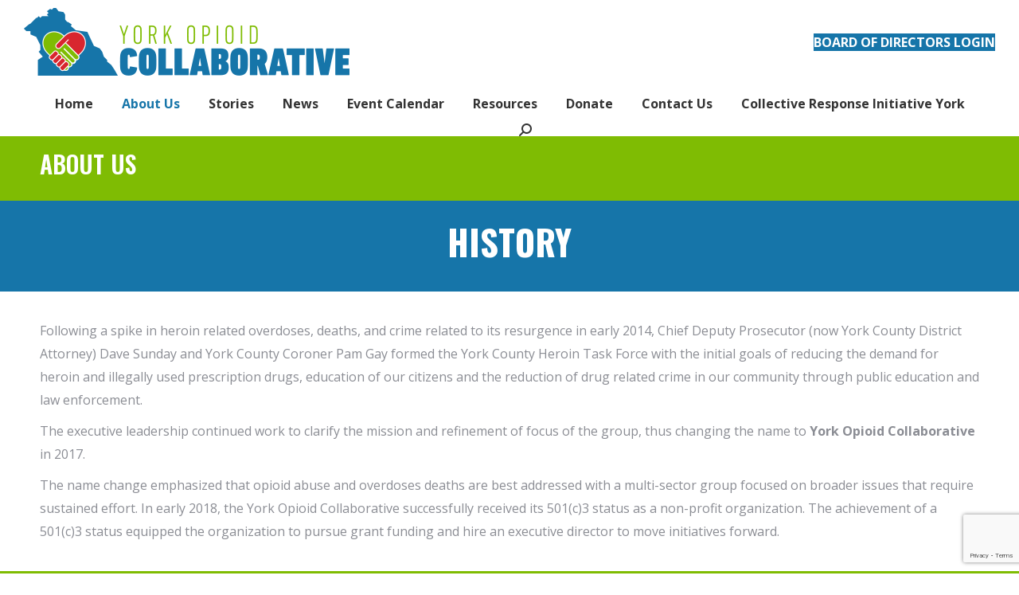

--- FILE ---
content_type: text/html; charset=UTF-8
request_url: https://yorkopioidcollaborative.org/about-us/
body_size: 17315
content:
<!DOCTYPE html>
<!--[if !(IE 6) | !(IE 7) | !(IE 8)  ]><!-->
<html lang="en-US" class="no-js">
<!--<![endif]-->
<head>
	<meta charset="UTF-8" />
				<meta name="viewport" content="width=device-width, initial-scale=1, maximum-scale=1, user-scalable=0"/>
			<meta name="theme-color" content="#1675a9"/>	<link rel="profile" href="https://gmpg.org/xfn/11" />
	<meta name='robots' content='index, follow, max-image-preview:large, max-snippet:-1, max-video-preview:-1' />
	<style>img:is([sizes="auto" i], [sizes^="auto," i]) { contain-intrinsic-size: 3000px 1500px }</style>
	
	<!-- This site is optimized with the Yoast SEO plugin v26.7 - https://yoast.com/wordpress/plugins/seo/ -->
	<title>About Us - York Opioid Collaborative</title>
	<link rel="canonical" href="https://yorkopioidcollaborative.org/about-us/" />
	<meta property="og:locale" content="en_US" />
	<meta property="og:type" content="article" />
	<meta property="og:title" content="About Us - York Opioid Collaborative" />
	<meta property="og:url" content="https://yorkopioidcollaborative.org/about-us/" />
	<meta property="og:site_name" content="York Opioid Collaborative" />
	<meta property="article:modified_time" content="2025-12-19T13:09:55+00:00" />
	<meta name="twitter:card" content="summary_large_image" />
	<meta name="twitter:label1" content="Est. reading time" />
	<meta name="twitter:data1" content="3 minutes" />
	<script type="application/ld+json" class="yoast-schema-graph">{"@context":"https://schema.org","@graph":[{"@type":"WebPage","@id":"https://yorkopioidcollaborative.org/about-us/","url":"https://yorkopioidcollaborative.org/about-us/","name":"About Us - York Opioid Collaborative","isPartOf":{"@id":"https://yorkopioidcollaborative.org/#website"},"datePublished":"2020-03-26T14:21:33+00:00","dateModified":"2025-12-19T13:09:55+00:00","breadcrumb":{"@id":"https://yorkopioidcollaborative.org/about-us/#breadcrumb"},"inLanguage":"en-US","potentialAction":[{"@type":"ReadAction","target":["https://yorkopioidcollaborative.org/about-us/"]}]},{"@type":"BreadcrumbList","@id":"https://yorkopioidcollaborative.org/about-us/#breadcrumb","itemListElement":[{"@type":"ListItem","position":1,"name":"Home","item":"https://yorkopioidcollaborative.org/"},{"@type":"ListItem","position":2,"name":"About Us"}]},{"@type":"WebSite","@id":"https://yorkopioidcollaborative.org/#website","url":"https://yorkopioidcollaborative.org/","name":"York Opioid Collaborative","description":"Prevent - Rescue - Treat - Recover","potentialAction":[{"@type":"SearchAction","target":{"@type":"EntryPoint","urlTemplate":"https://yorkopioidcollaborative.org/?s={search_term_string}"},"query-input":{"@type":"PropertyValueSpecification","valueRequired":true,"valueName":"search_term_string"}}],"inLanguage":"en-US"}]}</script>
	<!-- / Yoast SEO plugin. -->


<link rel='dns-prefetch' href='//fonts.googleapis.com' />
<link rel="alternate" type="application/rss+xml" title="York Opioid Collaborative &raquo; Feed" href="https://yorkopioidcollaborative.org/feed/" />
<link rel="alternate" type="application/rss+xml" title="York Opioid Collaborative &raquo; Comments Feed" href="https://yorkopioidcollaborative.org/comments/feed/" />
<script>
window._wpemojiSettings = {"baseUrl":"https:\/\/s.w.org\/images\/core\/emoji\/16.0.1\/72x72\/","ext":".png","svgUrl":"https:\/\/s.w.org\/images\/core\/emoji\/16.0.1\/svg\/","svgExt":".svg","source":{"concatemoji":"https:\/\/yorkopioidcollaborative.org\/wp-includes\/js\/wp-emoji-release.min.js?ver=6.8.3"}};
/*! This file is auto-generated */
!function(s,n){var o,i,e;function c(e){try{var t={supportTests:e,timestamp:(new Date).valueOf()};sessionStorage.setItem(o,JSON.stringify(t))}catch(e){}}function p(e,t,n){e.clearRect(0,0,e.canvas.width,e.canvas.height),e.fillText(t,0,0);var t=new Uint32Array(e.getImageData(0,0,e.canvas.width,e.canvas.height).data),a=(e.clearRect(0,0,e.canvas.width,e.canvas.height),e.fillText(n,0,0),new Uint32Array(e.getImageData(0,0,e.canvas.width,e.canvas.height).data));return t.every(function(e,t){return e===a[t]})}function u(e,t){e.clearRect(0,0,e.canvas.width,e.canvas.height),e.fillText(t,0,0);for(var n=e.getImageData(16,16,1,1),a=0;a<n.data.length;a++)if(0!==n.data[a])return!1;return!0}function f(e,t,n,a){switch(t){case"flag":return n(e,"\ud83c\udff3\ufe0f\u200d\u26a7\ufe0f","\ud83c\udff3\ufe0f\u200b\u26a7\ufe0f")?!1:!n(e,"\ud83c\udde8\ud83c\uddf6","\ud83c\udde8\u200b\ud83c\uddf6")&&!n(e,"\ud83c\udff4\udb40\udc67\udb40\udc62\udb40\udc65\udb40\udc6e\udb40\udc67\udb40\udc7f","\ud83c\udff4\u200b\udb40\udc67\u200b\udb40\udc62\u200b\udb40\udc65\u200b\udb40\udc6e\u200b\udb40\udc67\u200b\udb40\udc7f");case"emoji":return!a(e,"\ud83e\udedf")}return!1}function g(e,t,n,a){var r="undefined"!=typeof WorkerGlobalScope&&self instanceof WorkerGlobalScope?new OffscreenCanvas(300,150):s.createElement("canvas"),o=r.getContext("2d",{willReadFrequently:!0}),i=(o.textBaseline="top",o.font="600 32px Arial",{});return e.forEach(function(e){i[e]=t(o,e,n,a)}),i}function t(e){var t=s.createElement("script");t.src=e,t.defer=!0,s.head.appendChild(t)}"undefined"!=typeof Promise&&(o="wpEmojiSettingsSupports",i=["flag","emoji"],n.supports={everything:!0,everythingExceptFlag:!0},e=new Promise(function(e){s.addEventListener("DOMContentLoaded",e,{once:!0})}),new Promise(function(t){var n=function(){try{var e=JSON.parse(sessionStorage.getItem(o));if("object"==typeof e&&"number"==typeof e.timestamp&&(new Date).valueOf()<e.timestamp+604800&&"object"==typeof e.supportTests)return e.supportTests}catch(e){}return null}();if(!n){if("undefined"!=typeof Worker&&"undefined"!=typeof OffscreenCanvas&&"undefined"!=typeof URL&&URL.createObjectURL&&"undefined"!=typeof Blob)try{var e="postMessage("+g.toString()+"("+[JSON.stringify(i),f.toString(),p.toString(),u.toString()].join(",")+"));",a=new Blob([e],{type:"text/javascript"}),r=new Worker(URL.createObjectURL(a),{name:"wpTestEmojiSupports"});return void(r.onmessage=function(e){c(n=e.data),r.terminate(),t(n)})}catch(e){}c(n=g(i,f,p,u))}t(n)}).then(function(e){for(var t in e)n.supports[t]=e[t],n.supports.everything=n.supports.everything&&n.supports[t],"flag"!==t&&(n.supports.everythingExceptFlag=n.supports.everythingExceptFlag&&n.supports[t]);n.supports.everythingExceptFlag=n.supports.everythingExceptFlag&&!n.supports.flag,n.DOMReady=!1,n.readyCallback=function(){n.DOMReady=!0}}).then(function(){return e}).then(function(){var e;n.supports.everything||(n.readyCallback(),(e=n.source||{}).concatemoji?t(e.concatemoji):e.wpemoji&&e.twemoji&&(t(e.twemoji),t(e.wpemoji)))}))}((window,document),window._wpemojiSettings);
</script>
<style id='wp-emoji-styles-inline-css'>

	img.wp-smiley, img.emoji {
		display: inline !important;
		border: none !important;
		box-shadow: none !important;
		height: 1em !important;
		width: 1em !important;
		margin: 0 0.07em !important;
		vertical-align: -0.1em !important;
		background: none !important;
		padding: 0 !important;
	}
</style>
<link rel='stylesheet' id='wp-block-library-css' href='https://yorkopioidcollaborative.org/wp-includes/css/dist/block-library/style.min.css?ver=6.8.3' media='all' />
<style id='wp-block-library-theme-inline-css'>
.wp-block-audio :where(figcaption){color:#555;font-size:13px;text-align:center}.is-dark-theme .wp-block-audio :where(figcaption){color:#ffffffa6}.wp-block-audio{margin:0 0 1em}.wp-block-code{border:1px solid #ccc;border-radius:4px;font-family:Menlo,Consolas,monaco,monospace;padding:.8em 1em}.wp-block-embed :where(figcaption){color:#555;font-size:13px;text-align:center}.is-dark-theme .wp-block-embed :where(figcaption){color:#ffffffa6}.wp-block-embed{margin:0 0 1em}.blocks-gallery-caption{color:#555;font-size:13px;text-align:center}.is-dark-theme .blocks-gallery-caption{color:#ffffffa6}:root :where(.wp-block-image figcaption){color:#555;font-size:13px;text-align:center}.is-dark-theme :root :where(.wp-block-image figcaption){color:#ffffffa6}.wp-block-image{margin:0 0 1em}.wp-block-pullquote{border-bottom:4px solid;border-top:4px solid;color:currentColor;margin-bottom:1.75em}.wp-block-pullquote cite,.wp-block-pullquote footer,.wp-block-pullquote__citation{color:currentColor;font-size:.8125em;font-style:normal;text-transform:uppercase}.wp-block-quote{border-left:.25em solid;margin:0 0 1.75em;padding-left:1em}.wp-block-quote cite,.wp-block-quote footer{color:currentColor;font-size:.8125em;font-style:normal;position:relative}.wp-block-quote:where(.has-text-align-right){border-left:none;border-right:.25em solid;padding-left:0;padding-right:1em}.wp-block-quote:where(.has-text-align-center){border:none;padding-left:0}.wp-block-quote.is-large,.wp-block-quote.is-style-large,.wp-block-quote:where(.is-style-plain){border:none}.wp-block-search .wp-block-search__label{font-weight:700}.wp-block-search__button{border:1px solid #ccc;padding:.375em .625em}:where(.wp-block-group.has-background){padding:1.25em 2.375em}.wp-block-separator.has-css-opacity{opacity:.4}.wp-block-separator{border:none;border-bottom:2px solid;margin-left:auto;margin-right:auto}.wp-block-separator.has-alpha-channel-opacity{opacity:1}.wp-block-separator:not(.is-style-wide):not(.is-style-dots){width:100px}.wp-block-separator.has-background:not(.is-style-dots){border-bottom:none;height:1px}.wp-block-separator.has-background:not(.is-style-wide):not(.is-style-dots){height:2px}.wp-block-table{margin:0 0 1em}.wp-block-table td,.wp-block-table th{word-break:normal}.wp-block-table :where(figcaption){color:#555;font-size:13px;text-align:center}.is-dark-theme .wp-block-table :where(figcaption){color:#ffffffa6}.wp-block-video :where(figcaption){color:#555;font-size:13px;text-align:center}.is-dark-theme .wp-block-video :where(figcaption){color:#ffffffa6}.wp-block-video{margin:0 0 1em}:root :where(.wp-block-template-part.has-background){margin-bottom:0;margin-top:0;padding:1.25em 2.375em}
</style>
<style id='classic-theme-styles-inline-css'>
/*! This file is auto-generated */
.wp-block-button__link{color:#fff;background-color:#32373c;border-radius:9999px;box-shadow:none;text-decoration:none;padding:calc(.667em + 2px) calc(1.333em + 2px);font-size:1.125em}.wp-block-file__button{background:#32373c;color:#fff;text-decoration:none}
</style>
<style id='global-styles-inline-css'>
:root{--wp--preset--aspect-ratio--square: 1;--wp--preset--aspect-ratio--4-3: 4/3;--wp--preset--aspect-ratio--3-4: 3/4;--wp--preset--aspect-ratio--3-2: 3/2;--wp--preset--aspect-ratio--2-3: 2/3;--wp--preset--aspect-ratio--16-9: 16/9;--wp--preset--aspect-ratio--9-16: 9/16;--wp--preset--color--black: #000000;--wp--preset--color--cyan-bluish-gray: #abb8c3;--wp--preset--color--white: #FFF;--wp--preset--color--pale-pink: #f78da7;--wp--preset--color--vivid-red: #cf2e2e;--wp--preset--color--luminous-vivid-orange: #ff6900;--wp--preset--color--luminous-vivid-amber: #fcb900;--wp--preset--color--light-green-cyan: #7bdcb5;--wp--preset--color--vivid-green-cyan: #00d084;--wp--preset--color--pale-cyan-blue: #8ed1fc;--wp--preset--color--vivid-cyan-blue: #0693e3;--wp--preset--color--vivid-purple: #9b51e0;--wp--preset--color--accent: #1675a9;--wp--preset--color--dark-gray: #111;--wp--preset--color--light-gray: #767676;--wp--preset--gradient--vivid-cyan-blue-to-vivid-purple: linear-gradient(135deg,rgba(6,147,227,1) 0%,rgb(155,81,224) 100%);--wp--preset--gradient--light-green-cyan-to-vivid-green-cyan: linear-gradient(135deg,rgb(122,220,180) 0%,rgb(0,208,130) 100%);--wp--preset--gradient--luminous-vivid-amber-to-luminous-vivid-orange: linear-gradient(135deg,rgba(252,185,0,1) 0%,rgba(255,105,0,1) 100%);--wp--preset--gradient--luminous-vivid-orange-to-vivid-red: linear-gradient(135deg,rgba(255,105,0,1) 0%,rgb(207,46,46) 100%);--wp--preset--gradient--very-light-gray-to-cyan-bluish-gray: linear-gradient(135deg,rgb(238,238,238) 0%,rgb(169,184,195) 100%);--wp--preset--gradient--cool-to-warm-spectrum: linear-gradient(135deg,rgb(74,234,220) 0%,rgb(151,120,209) 20%,rgb(207,42,186) 40%,rgb(238,44,130) 60%,rgb(251,105,98) 80%,rgb(254,248,76) 100%);--wp--preset--gradient--blush-light-purple: linear-gradient(135deg,rgb(255,206,236) 0%,rgb(152,150,240) 100%);--wp--preset--gradient--blush-bordeaux: linear-gradient(135deg,rgb(254,205,165) 0%,rgb(254,45,45) 50%,rgb(107,0,62) 100%);--wp--preset--gradient--luminous-dusk: linear-gradient(135deg,rgb(255,203,112) 0%,rgb(199,81,192) 50%,rgb(65,88,208) 100%);--wp--preset--gradient--pale-ocean: linear-gradient(135deg,rgb(255,245,203) 0%,rgb(182,227,212) 50%,rgb(51,167,181) 100%);--wp--preset--gradient--electric-grass: linear-gradient(135deg,rgb(202,248,128) 0%,rgb(113,206,126) 100%);--wp--preset--gradient--midnight: linear-gradient(135deg,rgb(2,3,129) 0%,rgb(40,116,252) 100%);--wp--preset--font-size--small: 13px;--wp--preset--font-size--medium: 20px;--wp--preset--font-size--large: 36px;--wp--preset--font-size--x-large: 42px;--wp--preset--spacing--20: 0.44rem;--wp--preset--spacing--30: 0.67rem;--wp--preset--spacing--40: 1rem;--wp--preset--spacing--50: 1.5rem;--wp--preset--spacing--60: 2.25rem;--wp--preset--spacing--70: 3.38rem;--wp--preset--spacing--80: 5.06rem;--wp--preset--shadow--natural: 6px 6px 9px rgba(0, 0, 0, 0.2);--wp--preset--shadow--deep: 12px 12px 50px rgba(0, 0, 0, 0.4);--wp--preset--shadow--sharp: 6px 6px 0px rgba(0, 0, 0, 0.2);--wp--preset--shadow--outlined: 6px 6px 0px -3px rgba(255, 255, 255, 1), 6px 6px rgba(0, 0, 0, 1);--wp--preset--shadow--crisp: 6px 6px 0px rgba(0, 0, 0, 1);}:where(.is-layout-flex){gap: 0.5em;}:where(.is-layout-grid){gap: 0.5em;}body .is-layout-flex{display: flex;}.is-layout-flex{flex-wrap: wrap;align-items: center;}.is-layout-flex > :is(*, div){margin: 0;}body .is-layout-grid{display: grid;}.is-layout-grid > :is(*, div){margin: 0;}:where(.wp-block-columns.is-layout-flex){gap: 2em;}:where(.wp-block-columns.is-layout-grid){gap: 2em;}:where(.wp-block-post-template.is-layout-flex){gap: 1.25em;}:where(.wp-block-post-template.is-layout-grid){gap: 1.25em;}.has-black-color{color: var(--wp--preset--color--black) !important;}.has-cyan-bluish-gray-color{color: var(--wp--preset--color--cyan-bluish-gray) !important;}.has-white-color{color: var(--wp--preset--color--white) !important;}.has-pale-pink-color{color: var(--wp--preset--color--pale-pink) !important;}.has-vivid-red-color{color: var(--wp--preset--color--vivid-red) !important;}.has-luminous-vivid-orange-color{color: var(--wp--preset--color--luminous-vivid-orange) !important;}.has-luminous-vivid-amber-color{color: var(--wp--preset--color--luminous-vivid-amber) !important;}.has-light-green-cyan-color{color: var(--wp--preset--color--light-green-cyan) !important;}.has-vivid-green-cyan-color{color: var(--wp--preset--color--vivid-green-cyan) !important;}.has-pale-cyan-blue-color{color: var(--wp--preset--color--pale-cyan-blue) !important;}.has-vivid-cyan-blue-color{color: var(--wp--preset--color--vivid-cyan-blue) !important;}.has-vivid-purple-color{color: var(--wp--preset--color--vivid-purple) !important;}.has-black-background-color{background-color: var(--wp--preset--color--black) !important;}.has-cyan-bluish-gray-background-color{background-color: var(--wp--preset--color--cyan-bluish-gray) !important;}.has-white-background-color{background-color: var(--wp--preset--color--white) !important;}.has-pale-pink-background-color{background-color: var(--wp--preset--color--pale-pink) !important;}.has-vivid-red-background-color{background-color: var(--wp--preset--color--vivid-red) !important;}.has-luminous-vivid-orange-background-color{background-color: var(--wp--preset--color--luminous-vivid-orange) !important;}.has-luminous-vivid-amber-background-color{background-color: var(--wp--preset--color--luminous-vivid-amber) !important;}.has-light-green-cyan-background-color{background-color: var(--wp--preset--color--light-green-cyan) !important;}.has-vivid-green-cyan-background-color{background-color: var(--wp--preset--color--vivid-green-cyan) !important;}.has-pale-cyan-blue-background-color{background-color: var(--wp--preset--color--pale-cyan-blue) !important;}.has-vivid-cyan-blue-background-color{background-color: var(--wp--preset--color--vivid-cyan-blue) !important;}.has-vivid-purple-background-color{background-color: var(--wp--preset--color--vivid-purple) !important;}.has-black-border-color{border-color: var(--wp--preset--color--black) !important;}.has-cyan-bluish-gray-border-color{border-color: var(--wp--preset--color--cyan-bluish-gray) !important;}.has-white-border-color{border-color: var(--wp--preset--color--white) !important;}.has-pale-pink-border-color{border-color: var(--wp--preset--color--pale-pink) !important;}.has-vivid-red-border-color{border-color: var(--wp--preset--color--vivid-red) !important;}.has-luminous-vivid-orange-border-color{border-color: var(--wp--preset--color--luminous-vivid-orange) !important;}.has-luminous-vivid-amber-border-color{border-color: var(--wp--preset--color--luminous-vivid-amber) !important;}.has-light-green-cyan-border-color{border-color: var(--wp--preset--color--light-green-cyan) !important;}.has-vivid-green-cyan-border-color{border-color: var(--wp--preset--color--vivid-green-cyan) !important;}.has-pale-cyan-blue-border-color{border-color: var(--wp--preset--color--pale-cyan-blue) !important;}.has-vivid-cyan-blue-border-color{border-color: var(--wp--preset--color--vivid-cyan-blue) !important;}.has-vivid-purple-border-color{border-color: var(--wp--preset--color--vivid-purple) !important;}.has-vivid-cyan-blue-to-vivid-purple-gradient-background{background: var(--wp--preset--gradient--vivid-cyan-blue-to-vivid-purple) !important;}.has-light-green-cyan-to-vivid-green-cyan-gradient-background{background: var(--wp--preset--gradient--light-green-cyan-to-vivid-green-cyan) !important;}.has-luminous-vivid-amber-to-luminous-vivid-orange-gradient-background{background: var(--wp--preset--gradient--luminous-vivid-amber-to-luminous-vivid-orange) !important;}.has-luminous-vivid-orange-to-vivid-red-gradient-background{background: var(--wp--preset--gradient--luminous-vivid-orange-to-vivid-red) !important;}.has-very-light-gray-to-cyan-bluish-gray-gradient-background{background: var(--wp--preset--gradient--very-light-gray-to-cyan-bluish-gray) !important;}.has-cool-to-warm-spectrum-gradient-background{background: var(--wp--preset--gradient--cool-to-warm-spectrum) !important;}.has-blush-light-purple-gradient-background{background: var(--wp--preset--gradient--blush-light-purple) !important;}.has-blush-bordeaux-gradient-background{background: var(--wp--preset--gradient--blush-bordeaux) !important;}.has-luminous-dusk-gradient-background{background: var(--wp--preset--gradient--luminous-dusk) !important;}.has-pale-ocean-gradient-background{background: var(--wp--preset--gradient--pale-ocean) !important;}.has-electric-grass-gradient-background{background: var(--wp--preset--gradient--electric-grass) !important;}.has-midnight-gradient-background{background: var(--wp--preset--gradient--midnight) !important;}.has-small-font-size{font-size: var(--wp--preset--font-size--small) !important;}.has-medium-font-size{font-size: var(--wp--preset--font-size--medium) !important;}.has-large-font-size{font-size: var(--wp--preset--font-size--large) !important;}.has-x-large-font-size{font-size: var(--wp--preset--font-size--x-large) !important;}
:where(.wp-block-post-template.is-layout-flex){gap: 1.25em;}:where(.wp-block-post-template.is-layout-grid){gap: 1.25em;}
:where(.wp-block-columns.is-layout-flex){gap: 2em;}:where(.wp-block-columns.is-layout-grid){gap: 2em;}
:root :where(.wp-block-pullquote){font-size: 1.5em;line-height: 1.6;}
</style>
<link rel='stylesheet' id='contact-form-7-css' href='https://yorkopioidcollaborative.org/wp-content/plugins/contact-form-7/includes/css/styles.css?ver=6.1.4' media='all' />
<link rel='stylesheet' id='events-manager-css' href='https://yorkopioidcollaborative.org/wp-content/plugins/events-manager/includes/css/events-manager.min.css?ver=7.2.3.1' media='all' />
<style id='events-manager-inline-css'>
body .em { --font-family : inherit; --font-weight : inherit; --font-size : 1em; --line-height : inherit; }
</style>
<link rel='stylesheet' id='wp-components-css' href='https://yorkopioidcollaborative.org/wp-includes/css/dist/components/style.min.css?ver=6.8.3' media='all' />
<link rel='stylesheet' id='godaddy-styles-css' href='https://yorkopioidcollaborative.org/wp-content/mu-plugins/vendor/wpex/godaddy-launch/includes/Dependencies/GoDaddy/Styles/build/latest.css?ver=2.0.2' media='all' />
<link rel='stylesheet' id='the7-font-css' href='https://yorkopioidcollaborative.org/wp-content/themes/dt-the7/fonts/icomoon-the7-font/icomoon-the7-font.min.css?ver=14.0.2.1' media='all' />
<link rel='stylesheet' id='the7-awesome-fonts-css' href='https://yorkopioidcollaborative.org/wp-content/themes/dt-the7/fonts/FontAwesome/css/all.min.css?ver=14.0.2.1' media='all' />
<link rel='stylesheet' id='the7-icomoon-fontawesome-16x16-css' href='https://yorkopioidcollaborative.org/wp-content/uploads/smile_fonts/icomoon-fontawesome-16x16/icomoon-fontawesome-16x16.css?ver=6.8.3' media='all' />
<link rel='stylesheet' id='the7-Defaults-css' href='https://yorkopioidcollaborative.org/wp-content/uploads/smile_fonts/Defaults/Defaults.css?ver=6.8.3' media='all' />
<link rel='stylesheet' id='js_composer_front-css' href='//yorkopioidcollaborative.org/wp-content/uploads/js_composer/js_composer_front_custom.css?ver=8.6.1' media='all' />
<link rel='stylesheet' id='dt-web-fonts-css' href='https://fonts.googleapis.com/css?family=Open+Sans:400,600,700%7CRoboto:400,600,700%7CRoboto+Condensed:400,600,700%7CRaleway:400,600,700%7COswald:400,500,600,700' media='all' />
<link rel='stylesheet' id='dt-main-css' href='https://yorkopioidcollaborative.org/wp-content/themes/dt-the7/css/main.min.css?ver=14.0.2.1' media='all' />
<style id='dt-main-inline-css'>
body #load {
  display: block;
  height: 100%;
  overflow: hidden;
  position: fixed;
  width: 100%;
  z-index: 9901;
  opacity: 1;
  visibility: visible;
  transition: all .35s ease-out;
}
.load-wrap {
  width: 100%;
  height: 100%;
  background-position: center center;
  background-repeat: no-repeat;
  text-align: center;
  display: -ms-flexbox;
  display: -ms-flex;
  display: flex;
  -ms-align-items: center;
  -ms-flex-align: center;
  align-items: center;
  -ms-flex-flow: column wrap;
  flex-flow: column wrap;
  -ms-flex-pack: center;
  -ms-justify-content: center;
  justify-content: center;
}
.load-wrap > svg {
  position: absolute;
  top: 50%;
  left: 50%;
  transform: translate(-50%,-50%);
}
#load {
  background: var(--the7-elementor-beautiful-loading-bg,#ffffff);
  --the7-beautiful-spinner-color2: var(--the7-beautiful-spinner-color,#7fbc03);
}

</style>
<link rel='stylesheet' id='the7-custom-scrollbar-css' href='https://yorkopioidcollaborative.org/wp-content/themes/dt-the7/lib/custom-scrollbar/custom-scrollbar.min.css?ver=14.0.2.1' media='all' />
<link rel='stylesheet' id='the7-wpbakery-css' href='https://yorkopioidcollaborative.org/wp-content/themes/dt-the7/css/wpbakery.min.css?ver=14.0.2.1' media='all' />
<link rel='stylesheet' id='the7-css-vars-css' href='https://yorkopioidcollaborative.org/wp-content/uploads/the7-css/css-vars.css?ver=d0b06feb66a8' media='all' />
<link rel='stylesheet' id='dt-custom-css' href='https://yorkopioidcollaborative.org/wp-content/uploads/the7-css/custom.css?ver=d0b06feb66a8' media='all' />
<link rel='stylesheet' id='dt-media-css' href='https://yorkopioidcollaborative.org/wp-content/uploads/the7-css/media.css?ver=d0b06feb66a8' media='all' />
<link rel='stylesheet' id='the7-mega-menu-css' href='https://yorkopioidcollaborative.org/wp-content/uploads/the7-css/mega-menu.css?ver=d0b06feb66a8' media='all' />
<link rel='stylesheet' id='the7-elements-css' href='https://yorkopioidcollaborative.org/wp-content/uploads/the7-css/post-type-dynamic.css?ver=d0b06feb66a8' media='all' />
<link rel='stylesheet' id='style-css' href='https://yorkopioidcollaborative.org/wp-content/themes/dt-the7-child/style.css?ver=14.0.2.1' media='all' />
<link rel='stylesheet' id='ultimate-vc-addons-style-css' href='https://yorkopioidcollaborative.org/wp-content/plugins/Ultimate_VC_Addons/assets/min-css/style.min.css?ver=3.21.1' media='all' />
<link rel='stylesheet' id='ultimate-vc-addons-animate-css' href='https://yorkopioidcollaborative.org/wp-content/plugins/Ultimate_VC_Addons/assets/min-css/animate.min.css?ver=3.21.1' media='all' />
<link rel='stylesheet' id='ultimate-vc-addons-info-box-style-css' href='https://yorkopioidcollaborative.org/wp-content/plugins/Ultimate_VC_Addons/assets/min-css/info-box.min.css?ver=3.21.1' media='all' />
<script src="https://yorkopioidcollaborative.org/wp-includes/js/jquery/jquery.min.js?ver=3.7.1" id="jquery-core-js"></script>
<script src="https://yorkopioidcollaborative.org/wp-includes/js/jquery/jquery-migrate.min.js?ver=3.4.1" id="jquery-migrate-js"></script>
<script src="https://yorkopioidcollaborative.org/wp-includes/js/jquery/ui/core.min.js?ver=1.13.3" id="jquery-ui-core-js"></script>
<script src="https://yorkopioidcollaborative.org/wp-includes/js/jquery/ui/mouse.min.js?ver=1.13.3" id="jquery-ui-mouse-js"></script>
<script src="https://yorkopioidcollaborative.org/wp-includes/js/jquery/ui/sortable.min.js?ver=1.13.3" id="jquery-ui-sortable-js"></script>
<script src="https://yorkopioidcollaborative.org/wp-includes/js/jquery/ui/datepicker.min.js?ver=1.13.3" id="jquery-ui-datepicker-js"></script>
<script id="jquery-ui-datepicker-js-after">
jQuery(function(jQuery){jQuery.datepicker.setDefaults({"closeText":"Close","currentText":"Today","monthNames":["January","February","March","April","May","June","July","August","September","October","November","December"],"monthNamesShort":["Jan","Feb","Mar","Apr","May","Jun","Jul","Aug","Sep","Oct","Nov","Dec"],"nextText":"Next","prevText":"Previous","dayNames":["Sunday","Monday","Tuesday","Wednesday","Thursday","Friday","Saturday"],"dayNamesShort":["Sun","Mon","Tue","Wed","Thu","Fri","Sat"],"dayNamesMin":["S","M","T","W","T","F","S"],"dateFormat":"MM d, yy","firstDay":1,"isRTL":false});});
</script>
<script src="https://yorkopioidcollaborative.org/wp-includes/js/jquery/ui/resizable.min.js?ver=1.13.3" id="jquery-ui-resizable-js"></script>
<script src="https://yorkopioidcollaborative.org/wp-includes/js/jquery/ui/draggable.min.js?ver=1.13.3" id="jquery-ui-draggable-js"></script>
<script src="https://yorkopioidcollaborative.org/wp-includes/js/jquery/ui/controlgroup.min.js?ver=1.13.3" id="jquery-ui-controlgroup-js"></script>
<script src="https://yorkopioidcollaborative.org/wp-includes/js/jquery/ui/checkboxradio.min.js?ver=1.13.3" id="jquery-ui-checkboxradio-js"></script>
<script src="https://yorkopioidcollaborative.org/wp-includes/js/jquery/ui/button.min.js?ver=1.13.3" id="jquery-ui-button-js"></script>
<script src="https://yorkopioidcollaborative.org/wp-includes/js/jquery/ui/dialog.min.js?ver=1.13.3" id="jquery-ui-dialog-js"></script>
<script id="events-manager-js-extra">
var EM = {"ajaxurl":"https:\/\/yorkopioidcollaborative.org\/wp-admin\/admin-ajax.php","locationajaxurl":"https:\/\/yorkopioidcollaborative.org\/wp-admin\/admin-ajax.php?action=locations_search","firstDay":"1","locale":"en","dateFormat":"yy-mm-dd","ui_css":"https:\/\/yorkopioidcollaborative.org\/wp-content\/plugins\/events-manager\/includes\/css\/jquery-ui\/build.min.css","show24hours":"0","is_ssl":"1","autocomplete_limit":"10","calendar":{"breakpoints":{"small":560,"medium":908,"large":false},"month_format":"M Y"},"phone":"","datepicker":{"format":"m\/d\/Y"},"search":{"breakpoints":{"small":650,"medium":850,"full":false}},"url":"https:\/\/yorkopioidcollaborative.org\/wp-content\/plugins\/events-manager","assets":{"input.em-uploader":{"js":{"em-uploader":{"url":"https:\/\/yorkopioidcollaborative.org\/wp-content\/plugins\/events-manager\/includes\/js\/em-uploader.js?v=7.2.3.1","event":"em_uploader_ready"}}},".em-event-editor":{"js":{"event-editor":{"url":"https:\/\/yorkopioidcollaborative.org\/wp-content\/plugins\/events-manager\/includes\/js\/events-manager-event-editor.js?v=7.2.3.1","event":"em_event_editor_ready"}},"css":{"event-editor":"https:\/\/yorkopioidcollaborative.org\/wp-content\/plugins\/events-manager\/includes\/css\/events-manager-event-editor.min.css?v=7.2.3.1"}},".em-recurrence-sets, .em-timezone":{"js":{"luxon":{"url":"luxon\/luxon.js?v=7.2.3.1","event":"em_luxon_ready"}}},".em-booking-form, #em-booking-form, .em-booking-recurring, .em-event-booking-form":{"js":{"em-bookings":{"url":"https:\/\/yorkopioidcollaborative.org\/wp-content\/plugins\/events-manager\/includes\/js\/bookingsform.js?v=7.2.3.1","event":"em_booking_form_js_loaded"}}},"#em-opt-archetypes":{"js":{"archetypes":"https:\/\/yorkopioidcollaborative.org\/wp-content\/plugins\/events-manager\/includes\/js\/admin-archetype-editor.js?v=7.2.3.1","archetypes_ms":"https:\/\/yorkopioidcollaborative.org\/wp-content\/plugins\/events-manager\/includes\/js\/admin-archetypes.js?v=7.2.3.1","qs":"qs\/qs.js?v=7.2.3.1"}}},"cached":"","txt_search":"Search","txt_searching":"Searching...","txt_loading":"Loading...","event_detach_warning":"Are you sure you want to detach this event? By doing so, this event will be independent of the recurring set of events.","delete_recurrence_warning":"Are you sure you want to delete all recurrences of this event? All events will be moved to trash."};
</script>
<script src="https://yorkopioidcollaborative.org/wp-content/plugins/events-manager/includes/js/events-manager.js?ver=7.2.3.1" id="events-manager-js"></script>
<script id="dt-above-fold-js-extra">
var dtLocal = {"themeUrl":"https:\/\/yorkopioidcollaborative.org\/wp-content\/themes\/dt-the7","passText":"To view this protected post, enter the password below:","moreButtonText":{"loading":"Loading...","loadMore":"Load more"},"postID":"2452","ajaxurl":"https:\/\/yorkopioidcollaborative.org\/wp-admin\/admin-ajax.php","REST":{"baseUrl":"https:\/\/yorkopioidcollaborative.org\/wp-json\/the7\/v1","endpoints":{"sendMail":"\/send-mail"}},"contactMessages":{"required":"One or more fields have an error. Please check and try again.","terms":"Please accept the privacy policy.","fillTheCaptchaError":"Please, fill the captcha."},"captchaSiteKey":"","ajaxNonce":"68eb8a951c","pageData":{"type":"page","template":"page","layout":null},"themeSettings":{"smoothScroll":"off","lazyLoading":false,"desktopHeader":{"height":160},"ToggleCaptionEnabled":"disabled","ToggleCaption":"Navigation","floatingHeader":{"showAfter":160,"showMenu":true,"height":105,"logo":{"showLogo":true,"html":"<img class=\" preload-me\" src=\"https:\/\/yorkopioidcollaborative.org\/wp-content\/uploads\/2020\/03\/york-opioid-collaborative-logo-85h.png\" srcset=\"https:\/\/yorkopioidcollaborative.org\/wp-content\/uploads\/2020\/03\/york-opioid-collaborative-logo-85h.png 409w, https:\/\/yorkopioidcollaborative.org\/wp-content\/uploads\/2020\/03\/york-opioid-collaborative-logo-170h.png 818w\" width=\"409\" height=\"85\"   sizes=\"409px\" alt=\"York Opioid Collaborative\" \/>","url":"https:\/\/yorkopioidcollaborative.org\/"}},"topLine":{"floatingTopLine":{"logo":{"showLogo":false,"html":""}}},"mobileHeader":{"firstSwitchPoint":1130,"secondSwitchPoint":778,"firstSwitchPointHeight":105,"secondSwitchPointHeight":80,"mobileToggleCaptionEnabled":"disabled","mobileToggleCaption":"Menu"},"stickyMobileHeaderFirstSwitch":{"logo":{"html":"<img class=\" preload-me\" src=\"https:\/\/yorkopioidcollaborative.org\/wp-content\/uploads\/2020\/03\/york-opioid-collaborative-logo-85h.png\" srcset=\"https:\/\/yorkopioidcollaborative.org\/wp-content\/uploads\/2020\/03\/york-opioid-collaborative-logo-85h.png 409w, https:\/\/yorkopioidcollaborative.org\/wp-content\/uploads\/2020\/03\/york-opioid-collaborative-logo-170h.png 818w\" width=\"409\" height=\"85\"   sizes=\"409px\" alt=\"York Opioid Collaborative\" \/>"}},"stickyMobileHeaderSecondSwitch":{"logo":{"html":"<img class=\" preload-me\" src=\"https:\/\/yorkopioidcollaborative.org\/wp-content\/uploads\/2020\/03\/york-opioid-collaborative-logo-85h.png\" srcset=\"https:\/\/yorkopioidcollaborative.org\/wp-content\/uploads\/2020\/03\/york-opioid-collaborative-logo-85h.png 409w, https:\/\/yorkopioidcollaborative.org\/wp-content\/uploads\/2020\/03\/york-opioid-collaborative-logo-170h.png 818w\" width=\"409\" height=\"85\"   sizes=\"409px\" alt=\"York Opioid Collaborative\" \/>"}},"sidebar":{"switchPoint":990},"boxedWidth":"1280px"},"VCMobileScreenWidth":"778"};
var dtShare = {"shareButtonText":{"facebook":"Share on Facebook","twitter":"Share on X","pinterest":"Pin it","linkedin":"Share on Linkedin","whatsapp":"Share on Whatsapp"},"overlayOpacity":"85"};
</script>
<script src="https://yorkopioidcollaborative.org/wp-content/themes/dt-the7/js/above-the-fold.min.js?ver=14.0.2.1" id="dt-above-fold-js"></script>
<script src="https://yorkopioidcollaborative.org/wp-content/plugins/Ultimate_VC_Addons/assets/min-js/ultimate-params.min.js?ver=3.21.1" id="ultimate-vc-addons-params-js"></script>
<script src="https://yorkopioidcollaborative.org/wp-content/plugins/Ultimate_VC_Addons/assets/min-js/jquery-appear.min.js?ver=3.21.1" id="ultimate-vc-addons-appear-js"></script>
<script src="https://yorkopioidcollaborative.org/wp-content/plugins/Ultimate_VC_Addons/assets/min-js/custom.min.js?ver=3.21.1" id="ultimate-vc-addons-custom-js"></script>
<script></script><link rel="https://api.w.org/" href="https://yorkopioidcollaborative.org/wp-json/" /><link rel="alternate" title="JSON" type="application/json" href="https://yorkopioidcollaborative.org/wp-json/wp/v2/pages/2452" /><link rel="EditURI" type="application/rsd+xml" title="RSD" href="https://yorkopioidcollaborative.org/xmlrpc.php?rsd" />
<link rel='shortlink' href='https://yorkopioidcollaborative.org/?p=2452' />
<link rel="alternate" title="oEmbed (JSON)" type="application/json+oembed" href="https://yorkopioidcollaborative.org/wp-json/oembed/1.0/embed?url=https%3A%2F%2Fyorkopioidcollaborative.org%2Fabout-us%2F" />
<link rel="alternate" title="oEmbed (XML)" type="text/xml+oembed" href="https://yorkopioidcollaborative.org/wp-json/oembed/1.0/embed?url=https%3A%2F%2Fyorkopioidcollaborative.org%2Fabout-us%2F&#038;format=xml" />


<meta name="generator" content="Powered by WPBakery Page Builder - drag and drop page builder for WordPress."/>
<meta name="generator" content="Powered by Slider Revolution 6.7.37 - responsive, Mobile-Friendly Slider Plugin for WordPress with comfortable drag and drop interface." />
<script type="text/javascript" id="the7-loader-script">
document.addEventListener("DOMContentLoaded", function(event) {
	var load = document.getElementById("load");
	if(!load.classList.contains('loader-removed')){
		var removeLoading = setTimeout(function() {
			load.className += " loader-removed";
		}, 300);
	}
});
</script>
		<link rel="icon" href="https://yorkopioidcollaborative.org/wp-content/uploads/2020/03/favicon-16.png" type="image/png" sizes="16x16"/><link rel="icon" href="https://yorkopioidcollaborative.org/wp-content/uploads/2020/03/favicon-32-1.png" type="image/png" sizes="32x32"/><link rel="apple-touch-icon" href="https://yorkopioidcollaborative.org/wp-content/uploads/2020/03/favicon-60b.png"><link rel="apple-touch-icon" sizes="76x76" href="https://yorkopioidcollaborative.org/wp-content/uploads/2020/03/favicon-76.png"><link rel="apple-touch-icon" sizes="120x120" href="https://yorkopioidcollaborative.org/wp-content/uploads/2020/03/favicon-120.png"><link rel="apple-touch-icon" sizes="152x152" href="https://yorkopioidcollaborative.org/wp-content/uploads/2020/03/favicon-152.png"><script>function setREVStartSize(e){
			//window.requestAnimationFrame(function() {
				window.RSIW = window.RSIW===undefined ? window.innerWidth : window.RSIW;
				window.RSIH = window.RSIH===undefined ? window.innerHeight : window.RSIH;
				try {
					var pw = document.getElementById(e.c).parentNode.offsetWidth,
						newh;
					pw = pw===0 || isNaN(pw) || (e.l=="fullwidth" || e.layout=="fullwidth") ? window.RSIW : pw;
					e.tabw = e.tabw===undefined ? 0 : parseInt(e.tabw);
					e.thumbw = e.thumbw===undefined ? 0 : parseInt(e.thumbw);
					e.tabh = e.tabh===undefined ? 0 : parseInt(e.tabh);
					e.thumbh = e.thumbh===undefined ? 0 : parseInt(e.thumbh);
					e.tabhide = e.tabhide===undefined ? 0 : parseInt(e.tabhide);
					e.thumbhide = e.thumbhide===undefined ? 0 : parseInt(e.thumbhide);
					e.mh = e.mh===undefined || e.mh=="" || e.mh==="auto" ? 0 : parseInt(e.mh,0);
					if(e.layout==="fullscreen" || e.l==="fullscreen")
						newh = Math.max(e.mh,window.RSIH);
					else{
						e.gw = Array.isArray(e.gw) ? e.gw : [e.gw];
						for (var i in e.rl) if (e.gw[i]===undefined || e.gw[i]===0) e.gw[i] = e.gw[i-1];
						e.gh = e.el===undefined || e.el==="" || (Array.isArray(e.el) && e.el.length==0)? e.gh : e.el;
						e.gh = Array.isArray(e.gh) ? e.gh : [e.gh];
						for (var i in e.rl) if (e.gh[i]===undefined || e.gh[i]===0) e.gh[i] = e.gh[i-1];
											
						var nl = new Array(e.rl.length),
							ix = 0,
							sl;
						e.tabw = e.tabhide>=pw ? 0 : e.tabw;
						e.thumbw = e.thumbhide>=pw ? 0 : e.thumbw;
						e.tabh = e.tabhide>=pw ? 0 : e.tabh;
						e.thumbh = e.thumbhide>=pw ? 0 : e.thumbh;
						for (var i in e.rl) nl[i] = e.rl[i]<window.RSIW ? 0 : e.rl[i];
						sl = nl[0];
						for (var i in nl) if (sl>nl[i] && nl[i]>0) { sl = nl[i]; ix=i;}
						var m = pw>(e.gw[ix]+e.tabw+e.thumbw) ? 1 : (pw-(e.tabw+e.thumbw)) / (e.gw[ix]);
						newh =  (e.gh[ix] * m) + (e.tabh + e.thumbh);
					}
					var el = document.getElementById(e.c);
					if (el!==null && el) el.style.height = newh+"px";
					el = document.getElementById(e.c+"_wrapper");
					if (el!==null && el) {
						el.style.height = newh+"px";
						el.style.display = "block";
					}
				} catch(e){
					console.log("Failure at Presize of Slider:" + e)
				}
			//});
		  };</script>
<style type="text/css" data-type="vc_shortcodes-custom-css">.vc_custom_1635859673444{padding-top: 25px !important;padding-bottom: 35px !important;background-color: #1675a9 !important;}.vc_custom_1585236837347{margin-top: 20px !important;margin-bottom: 20px !important;}.vc_custom_1635859683607{padding-top: 25px !important;padding-bottom: 35px !important;background-color: #7fbc03 !important;}.vc_custom_1585236837347{margin-top: 20px !important;margin-bottom: 20px !important;}.vc_custom_1635859699464{margin-bottom: 50px !important;padding-top: 25px !important;padding-bottom: 35px !important;background-color: #d8262f !important;}.vc_custom_1649165188877{margin-bottom: 50px !important;padding-top: 25px !important;padding-bottom: 35px !important;background-color: #7fbc03 !important;}.vc_custom_1649165081935{padding-top: 25px !important;padding-bottom: 35px !important;background-color: #1675a9 !important;}.vc_custom_1649165127346{padding-top: 25px !important;padding-bottom: 35px !important;}.vc_custom_1649165099725{padding-top: 25px !important;padding-bottom: 35px !important;background-color: #552993 !important;}</style><noscript><style> .wpb_animate_when_almost_visible { opacity: 1; }</style></noscript><div id="fb-root"></div>
<script async defer crossorigin="anonymous" src="https://connect.facebook.net/en_US/sdk.js#xfbml=1&version=v6.0&appId=636807586376366"></script><style id='the7-custom-inline-css' type='text/css'>
.white { color: #ffffff; }
.logo-blue { color: #1675a9;}
.logo-red { color: #d8262f;}
.logo-green { color: #7fbc03;}
.gold { color: #f8be13;}
.purple { color: #552993; }

.white-subhead { color: #ffffff; font-size:20px; line-height:28px;}

#main {padding-bottom:0px !important;}

a.small-link {font-size:13px; text-decoration:underline;}

.small { font-size:13px; }

.mobile-branding { margin-top:10px !important;
margin-bottom:10px !important;}


/* Pie Chart */

.stats-number { font-family: "Oswald", Helvetica, Arial, Verdana, sans-serif !important; font-weight: bold !important; }

.stats-text { letter-spacing: -1px; }

/* Resources on Home Page */

.vc_custom_1584537903652 .vc_column-inner { padding-left:0px !important; padding-right:0px !important;}

/* Calendar */

.home-page-calendar { display:block; margin-top:0px; margin-bottom:50px; padding: 25px; background-color:#fef5dc; }

.css-events-list table.events-table td { padding:10px !important; }

.css-events-list table.events-table th.event-time { width:35%; }

table.events-table thead { background:#1675a9; color:#ffffff; }

table.events-table th { padding-left:10px !important; font: bold 22px / 26px "Oswald", Helvetica, Arial, Verdana, sans-serif !important; text-transform:uppercase;}

/* Facebook block */

.facebook-block { display:block; color:#ffffff; background-color:#1675a9; padding:20px; font: normal 26px / 26px "Oswald", Helvetica, Arial, Verdana, sans-serif; margin-bottom:20px; }
.facebook-block:hover { background-color:#d8262f;}

/* Newsletter block */
.newsletter-block { display:block; color:#ffffff; background-color:#d8262f; padding:20px; font: normal 26px / 26px "Oswald", Helvetica, Arial, Verdana, sans-serif; margin-bottom:20px; } 
.newsletter-block:hover { background-color:#7fbc03;}

/* Stakeholder block */

.stakeholder-block { display:block; color:#ffffff; background-color:#552993; padding:20px; font: normal 26px / 26px "Oswald", Helvetica, Arial, Verdana, sans-serif; }
.newsletter-block:hover { background-color:#7fbc03;}

/* Anchors */

#prevent  {
    position:relative;
    top:-190px; 
}
#rescue  {
    position:relative;
    top:-190px; 
}
#treat  {
    position:relative;
    top:-190px; 
}
#recover  {
    position:relative;
    top:-190px; 
}

/* Talking to Your Kids Community Members Menus */

/* headings */

#menu-item-3116, #menu-item-3123, #menu-item-3124, #menu-item-3127, #menu-item-3130, #menu-item-3132, #menu-item-3135, #menu-item-3136, #menu-item-3170, #menu-item-3201, #menu-item-3204, #menu-item-3212, #menu-item-3216, #menu-item-3219, #menu-item-3252, #menu-item-3261, #menu-item-3782, #menu-item-3785, #menu-item-3788, #menu-item-3791, #menu-item-3795, #menu-item-3828, #menu-item-3829, #menu-item-3830, #menu-item-3831, #menu-item-3839, #menu-item-4566, #menu-item-4585
{ font-weight: bold !important;}



/* sub-menu items */

#menu-item-3117, #menu-item-3118, #menu-item-3119, #menu-item-3120, #menu-item-3121, #menu-item-3122, #menu-item-3125, #menu-item-3126, #menu-item-3128, #menu-item-3129, #menu-item-3131, #menu-item-3133, #menu-item-3134, #menu-item-3137, #menu-item-3122, #menu-item-3173, #menu-item-3175, #menu-item-3176, #menu-item-3177, #menu-item-3178, 
#menu-item-3179, 
#menu-item-3180, #menu-item-3181, 
#menu-item-3182, #menu-item-3183, #menu-item-3184, 
#menu-item-3185, 
#menu-item-3186, #menu-item-3187, #menu-item-3188, #menu-item-3189, #menu-item-3190, #menu-item-3191, #menu-item-3192, #menu-item-3193, #menu-item-3194, #menu-item-3195, #menu-item-3196, #menu-item-3783, #menu-item-3784, #menu-item-3786, #menu-item-3787, #menu-item-3789, #menu-item-3790, #menu-item-3792, #menu-item-3793, #menu-item-3794, #menu-item-3796, #menu-item-3797, #menu-item-3798, #menu-item-3840, #menu-item-3841, #menu-item-3844, #menu-item-3845, #menu-item-3846, #menu-item-4569, #menu-item-4570, #menu-item-4571, #menu-item-4572  { font-weight:normal !important; }

/* Steps on Community Members Resources page */

.whitesteps { color: #ffffff; line-height:15px !important;}

/* CRIY Steering Committee Member Names */

.criy-steering-committee { color: #883890;
font-size: 20px; }

/* Fix anchor scroll */


</style>
</head>
<body id="the7-body" class="wp-singular page-template-default page page-id-2452 wp-embed-responsive wp-theme-dt-the7 wp-child-theme-dt-the7-child the7-core-ver-2.7.12 dt-responsive-on right-mobile-menu-close-icon ouside-menu-close-icon mobile-hamburger-close-bg-enable mobile-hamburger-close-bg-hover-enable  fade-medium-mobile-menu-close-icon fade-small-menu-close-icon srcset-enabled btn-flat custom-btn-color custom-btn-hover-color phantom-sticky phantom-shadow-decoration phantom-main-logo-on top-header first-switch-logo-left first-switch-menu-right second-switch-logo-left second-switch-menu-right right-mobile-menu layzr-loading-on popup-message-style the7-ver-14.0.2.1 dt-fa-compatibility wpb-js-composer js-comp-ver-8.6.1 vc_responsive">
<!-- The7 14.0.2.1 -->
<div id="load" class="hourglass-loader">
	<div class="load-wrap"><style type="text/css">
    .the7-spinner {
        width: 60px;
        height: 72px;
        position: relative;
    }
    .the7-spinner > div {
        animation: spinner-animation 1.2s cubic-bezier(1, 1, 1, 1) infinite;
        width: 9px;
        left: 0;
        display: inline-block;
        position: absolute;
        background-color:var(--the7-beautiful-spinner-color2);
        height: 18px;
        top: 27px;
    }
    div.the7-spinner-animate-2 {
        animation-delay: 0.2s;
        left: 13px
    }
    div.the7-spinner-animate-3 {
        animation-delay: 0.4s;
        left: 26px
    }
    div.the7-spinner-animate-4 {
        animation-delay: 0.6s;
        left: 39px
    }
    div.the7-spinner-animate-5 {
        animation-delay: 0.8s;
        left: 52px
    }
    @keyframes spinner-animation {
        0% {
            top: 27px;
            height: 18px;
        }
        20% {
            top: 9px;
            height: 54px;
        }
        50% {
            top: 27px;
            height: 18px;
        }
        100% {
            top: 27px;
            height: 18px;
        }
    }
</style>

<div class="the7-spinner">
    <div class="the7-spinner-animate-1"></div>
    <div class="the7-spinner-animate-2"></div>
    <div class="the7-spinner-animate-3"></div>
    <div class="the7-spinner-animate-4"></div>
    <div class="the7-spinner-animate-5"></div>
</div></div>
</div>
<div id="page" >
	<a class="skip-link screen-reader-text" href="#content">Skip to content</a>

<div class="masthead classic-header center bg-behind-menu widgets full-height surround shadow-mobile-header-decoration medium-mobile-menu-icon mobile-menu-icon-bg-on mobile-menu-icon-hover-bg-on show-sub-menu-on-hover" >

	<div class="top-bar top-bar-empty top-bar-line-hide">
	<div class="top-bar-bg" ></div>
	<div class="mini-widgets left-widgets"></div><div class="mini-widgets right-widgets"></div></div>

	<header class="header-bar" role="banner">

		<div class="branding">
	<div id="site-title" class="assistive-text">York Opioid Collaborative</div>
	<div id="site-description" class="assistive-text">Prevent &#8211; Rescue &#8211; Treat &#8211; Recover</div>
	<a class="same-logo" href="https://yorkopioidcollaborative.org/"><img class=" preload-me" src="https://yorkopioidcollaborative.org/wp-content/uploads/2020/03/york-opioid-collaborative-logo-85h.png" srcset="https://yorkopioidcollaborative.org/wp-content/uploads/2020/03/york-opioid-collaborative-logo-85h.png 409w, https://yorkopioidcollaborative.org/wp-content/uploads/2020/03/york-opioid-collaborative-logo-170h.png 818w" width="409" height="85"   sizes="409px" alt="York Opioid Collaborative" /></a><div class="mini-widgets"></div><div class="mini-widgets"><div class="text-area show-on-desktop near-logo-first-switch in-menu-second-switch"><p><a class="ubtn-link ult-adjust-bottom-margin ubtn-center ubtn-mini " href="https://insider.cureo.com/"><button type="button" id="ubtn-7629" class="ubtn ult-adjust-bottom-margin ult-responsive ubtn-mini ubtn-fade-bg ulta-grow ubtn-center tooltip-61e8195159af8" data-hover="#ffffff" data-border-color="" data-bg="#1675a9" data-hover-bg="#d8262f" data-border-hover="" data-shadow-hover="" data-shadow-click="none" data-shadow="" data-shd-shadow="" data-ultimate-target="#ubtn-7629" data-responsive-json-new="{&quot;font-size&quot;:&quot;desktop:16px;&quot;,&quot;line-height&quot;:&quot;&quot;}" style="font-family:'Open Sans';font-weight:700;border:none;background: #1675a9;color: #ffffff;"><span class="ubtn-hover" style="background: rgb(216, 38, 47) none repeat scroll 0% 0%;"></span><span class="ubtn-data ubtn-text ">BOARD OF DIRECTORS LOGIN</span></button></a></p>
</div></div></div>

		<nav class="navigation">

			<ul id="primary-menu" class="main-nav bg-outline-decoration hover-bg-decoration active-outline-decoration outside-item-remove-margin"><li class="menu-item menu-item-type-post_type menu-item-object-page menu-item-home menu-item-2406 first depth-0"><a href='https://yorkopioidcollaborative.org/' data-level='1'><span class="menu-item-text"><span class="menu-text">Home</span></span></a></li> <li class="menu-item menu-item-type-post_type menu-item-object-page current-menu-item page_item page-item-2452 current_page_item current-menu-ancestor current-menu-parent current_page_parent current_page_ancestor menu-item-has-children menu-item-2702 act has-children depth-0"><a href='https://yorkopioidcollaborative.org/about-us/' class='not-clickable-item' data-level='1' aria-haspopup='true' aria-expanded='false'><span class="menu-item-text"><span class="menu-text">About Us</span></span></a><ul class="sub-nav level-arrows-on" role="group"><li class="menu-item menu-item-type-post_type menu-item-object-page current-menu-item page_item page-item-2452 current_page_item menu-item-2706 act first depth-1"><a href='https://yorkopioidcollaborative.org/about-us/' data-level='2'><span class="menu-item-text"><span class="menu-text">About Us</span></span></a></li> <li class="menu-item menu-item-type-post_type menu-item-object-page menu-item-2939 depth-1"><a href='https://yorkopioidcollaborative.org/our-work/' data-level='2'><span class="menu-item-text"><span class="menu-text">Our Work</span></span></a></li> <li class="menu-item menu-item-type-post_type menu-item-object-page menu-item-2935 depth-1"><a href='https://yorkopioidcollaborative.org/public-files/' data-level='2'><span class="menu-item-text"><span class="menu-text">Public Files</span></span></a></li> </ul></li> <li class="menu-item menu-item-type-post_type menu-item-object-page menu-item-4079 depth-0"><a href='https://yorkopioidcollaborative.org/stories-of-recovery/' data-level='1'><span class="menu-item-text"><span class="menu-text">Stories</span></span></a></li> <li class="menu-item menu-item-type-post_type menu-item-object-page menu-item-2287 depth-0"><a href='https://yorkopioidcollaborative.org/news/' data-level='1'><span class="menu-item-text"><span class="menu-text">News</span></span></a></li> <li class="menu-item menu-item-type-custom menu-item-object-custom menu-item-324 depth-0"><a href='/events/' data-level='1'><span class="menu-item-text"><span class="menu-text">Event Calendar</span></span></a></li> <li class="menu-item menu-item-type-custom menu-item-object-custom menu-item-has-children menu-item-325 has-children depth-0"><a href='#' class='not-clickable-item' data-level='1' aria-haspopup='true' aria-expanded='false'><span class="menu-item-text"><span class="menu-text">Resources</span></span></a><ul class="sub-nav level-arrows-on" role="group"><li class="menu-item menu-item-type-post_type menu-item-object-page menu-item-2327 first depth-1"><a href='https://yorkopioidcollaborative.org/resources-for-friends-family/' data-level='2'><span class="menu-item-text"><span class="menu-text">Friends &#038; Family</span></span></a></li> <li class="menu-item menu-item-type-post_type menu-item-object-page menu-item-3098 depth-1"><a href='https://yorkopioidcollaborative.org/starting-the-conversation/' data-level='2'><span class="menu-item-text"><span class="menu-text">Parent Education</span></span></a></li> <li class="menu-item menu-item-type-post_type menu-item-object-page menu-item-2340 depth-1"><a href='https://yorkopioidcollaborative.org/resources-for-community-members/' data-level='2'><span class="menu-item-text"><span class="menu-text">Community Members</span></span></a></li> <li class="menu-item menu-item-type-post_type menu-item-object-page menu-item-2338 depth-1"><a href='https://yorkopioidcollaborative.org/resources-for-health-professionals/' data-level='2'><span class="menu-item-text"><span class="menu-text">Behavioral Health &#038; Health Professionals</span></span></a></li> <li class="menu-item menu-item-type-post_type menu-item-object-page menu-item-2339 depth-1"><a href='https://yorkopioidcollaborative.org/resources-for-first-responders/' data-level='2'><span class="menu-item-text"><span class="menu-text">First Responders</span></span></a></li> <li class="menu-item menu-item-type-post_type menu-item-object-page menu-item-2341 depth-1"><a href='https://yorkopioidcollaborative.org/resources-for-people-accessing-treatment-and-support/' data-level='2'><span class="menu-item-text"><span class="menu-text">People Accessing Treatment &#038; Support</span></span></a></li> <li class="menu-item menu-item-type-post_type menu-item-object-page menu-item-2877 depth-1"><a href='https://yorkopioidcollaborative.org/?page_id=2872' data-level='2'><span class="menu-item-text"><span class="menu-text">Learning Opportunities</span></span></a></li> </ul></li> <li class="menu-item menu-item-type-custom menu-item-object-custom menu-item-3046 depth-0"><a href='https://yorkopioidcollaborative.org/donate/' data-level='1'><span class="menu-item-text"><span class="menu-text">Donate</span></span></a></li> <li class="menu-item menu-item-type-post_type menu-item-object-page menu-item-2677 depth-0"><a href='https://yorkopioidcollaborative.org/contact-us/' data-level='1'><span class="menu-item-text"><span class="menu-text">Contact Us</span></span></a></li> <li class="menu-item menu-item-type-post_type menu-item-object-page menu-item-4561 last depth-0"><a href='https://yorkopioidcollaborative.org/criy/' data-level='1'><span class="menu-item-text"><span class="menu-text">Collective Response Initiative York</span></span></a></li> </ul>
			<div class="mini-widgets"><div class="mini-search show-on-desktop near-logo-first-switch near-logo-second-switch popup-search custom-icon"><form class="searchform mini-widget-searchform" role="search" method="get" action="https://yorkopioidcollaborative.org/">

	<div class="screen-reader-text">Search:</div>

	
		<a href="" class="submit text-disable"><i class=" mw-icon the7-mw-icon-search-bold"></i></a>
		<div class="popup-search-wrap">
			<input type="text" aria-label="Search" class="field searchform-s" name="s" value="" placeholder="Type and hit enter …" title="Search form"/>
			<a href="" class="search-icon"  aria-label="Search"><i class="the7-mw-icon-search-bold" aria-hidden="true"></i></a>
		</div>

			<input type="submit" class="assistive-text searchsubmit" value="Go!"/>
</form>
</div></div>
		</nav>

	</header>

</div>
<div role="navigation" aria-label="Main Menu" class="dt-mobile-header mobile-menu-show-divider">
	<div class="dt-close-mobile-menu-icon" aria-label="Close" role="button" tabindex="0"><div class="close-line-wrap"><span class="close-line"></span><span class="close-line"></span><span class="close-line"></span></div></div>	<ul id="mobile-menu" class="mobile-main-nav">
		<li class="menu-item menu-item-type-post_type menu-item-object-page menu-item-home menu-item-2406 first depth-0"><a href='https://yorkopioidcollaborative.org/' data-level='1'><span class="menu-item-text"><span class="menu-text">Home</span></span></a></li> <li class="menu-item menu-item-type-post_type menu-item-object-page current-menu-item page_item page-item-2452 current_page_item current-menu-ancestor current-menu-parent current_page_parent current_page_ancestor menu-item-has-children menu-item-2702 act has-children depth-0"><a href='https://yorkopioidcollaborative.org/about-us/' class='not-clickable-item' data-level='1' aria-haspopup='true' aria-expanded='false'><span class="menu-item-text"><span class="menu-text">About Us</span></span></a><ul class="sub-nav level-arrows-on" role="group"><li class="menu-item menu-item-type-post_type menu-item-object-page current-menu-item page_item page-item-2452 current_page_item menu-item-2706 act first depth-1"><a href='https://yorkopioidcollaborative.org/about-us/' data-level='2'><span class="menu-item-text"><span class="menu-text">About Us</span></span></a></li> <li class="menu-item menu-item-type-post_type menu-item-object-page menu-item-2939 depth-1"><a href='https://yorkopioidcollaborative.org/our-work/' data-level='2'><span class="menu-item-text"><span class="menu-text">Our Work</span></span></a></li> <li class="menu-item menu-item-type-post_type menu-item-object-page menu-item-2935 depth-1"><a href='https://yorkopioidcollaborative.org/public-files/' data-level='2'><span class="menu-item-text"><span class="menu-text">Public Files</span></span></a></li> </ul></li> <li class="menu-item menu-item-type-post_type menu-item-object-page menu-item-4079 depth-0"><a href='https://yorkopioidcollaborative.org/stories-of-recovery/' data-level='1'><span class="menu-item-text"><span class="menu-text">Stories</span></span></a></li> <li class="menu-item menu-item-type-post_type menu-item-object-page menu-item-2287 depth-0"><a href='https://yorkopioidcollaborative.org/news/' data-level='1'><span class="menu-item-text"><span class="menu-text">News</span></span></a></li> <li class="menu-item menu-item-type-custom menu-item-object-custom menu-item-324 depth-0"><a href='/events/' data-level='1'><span class="menu-item-text"><span class="menu-text">Event Calendar</span></span></a></li> <li class="menu-item menu-item-type-custom menu-item-object-custom menu-item-has-children menu-item-325 has-children depth-0"><a href='#' class='not-clickable-item' data-level='1' aria-haspopup='true' aria-expanded='false'><span class="menu-item-text"><span class="menu-text">Resources</span></span></a><ul class="sub-nav level-arrows-on" role="group"><li class="menu-item menu-item-type-post_type menu-item-object-page menu-item-2327 first depth-1"><a href='https://yorkopioidcollaborative.org/resources-for-friends-family/' data-level='2'><span class="menu-item-text"><span class="menu-text">Friends &#038; Family</span></span></a></li> <li class="menu-item menu-item-type-post_type menu-item-object-page menu-item-3098 depth-1"><a href='https://yorkopioidcollaborative.org/starting-the-conversation/' data-level='2'><span class="menu-item-text"><span class="menu-text">Parent Education</span></span></a></li> <li class="menu-item menu-item-type-post_type menu-item-object-page menu-item-2340 depth-1"><a href='https://yorkopioidcollaborative.org/resources-for-community-members/' data-level='2'><span class="menu-item-text"><span class="menu-text">Community Members</span></span></a></li> <li class="menu-item menu-item-type-post_type menu-item-object-page menu-item-2338 depth-1"><a href='https://yorkopioidcollaborative.org/resources-for-health-professionals/' data-level='2'><span class="menu-item-text"><span class="menu-text">Behavioral Health &#038; Health Professionals</span></span></a></li> <li class="menu-item menu-item-type-post_type menu-item-object-page menu-item-2339 depth-1"><a href='https://yorkopioidcollaborative.org/resources-for-first-responders/' data-level='2'><span class="menu-item-text"><span class="menu-text">First Responders</span></span></a></li> <li class="menu-item menu-item-type-post_type menu-item-object-page menu-item-2341 depth-1"><a href='https://yorkopioidcollaborative.org/resources-for-people-accessing-treatment-and-support/' data-level='2'><span class="menu-item-text"><span class="menu-text">People Accessing Treatment &#038; Support</span></span></a></li> <li class="menu-item menu-item-type-post_type menu-item-object-page menu-item-2877 depth-1"><a href='https://yorkopioidcollaborative.org/?page_id=2872' data-level='2'><span class="menu-item-text"><span class="menu-text">Learning Opportunities</span></span></a></li> </ul></li> <li class="menu-item menu-item-type-custom menu-item-object-custom menu-item-3046 depth-0"><a href='https://yorkopioidcollaborative.org/donate/' data-level='1'><span class="menu-item-text"><span class="menu-text">Donate</span></span></a></li> <li class="menu-item menu-item-type-post_type menu-item-object-page menu-item-2677 depth-0"><a href='https://yorkopioidcollaborative.org/contact-us/' data-level='1'><span class="menu-item-text"><span class="menu-text">Contact Us</span></span></a></li> <li class="menu-item menu-item-type-post_type menu-item-object-page menu-item-4561 last depth-0"><a href='https://yorkopioidcollaborative.org/criy/' data-level='1'><span class="menu-item-text"><span class="menu-text">Collective Response Initiative York</span></span></a></li> 	</ul>
	<div class='mobile-mini-widgets-in-menu'></div>
</div>

<style id="the7-page-content-style">
#main {
  padding-top: 0px;
}
</style>		<div class="page-title title-left solid-bg breadcrumbs-off page-title-responsive-enabled">
			<div class="wf-wrap">

				<div class="page-title-head hgroup"><h1 >About Us</h1></div>			</div>
		</div>

		

<div id="main" class="sidebar-none sidebar-divider-off">

	
	<div class="main-gradient"></div>
	<div class="wf-wrap">
	<div class="wf-container-main">

	


	<div id="content" class="content" role="main">

		<div class="wpb-content-wrapper"><div data-vc-full-width="true" data-vc-full-width-temp="true" data-vc-full-width-init="false" class="vc_row wpb_row vc_row-fluid vc_custom_1635859673444 vc_row-has-fill"><div class="wpb_column vc_column_container vc_col-sm-12"><div class="vc_column-inner"><div class="wpb_wrapper">
	<div class="wpb_text_column wpb_content_element " >
		<div class="wpb_wrapper">
			<h2 class="white" style="text-align: center;">HISTORY</h2>

		</div>
	</div>
</div></div></div></div><div class="vc_row-full-width vc_clearfix"></div><div class="vc_row wpb_row vc_row-fluid vc_custom_1585236837347 vc_column-gap-30"><div class="wpb_column vc_column_container vc_col-sm-12"><div class="vc_column-inner"><div class="wpb_wrapper">
	<div class="wpb_text_column wpb_content_element " >
		<div class="wpb_wrapper">
			<p>Following a spike in heroin related overdoses, deaths, and crime related to its resurgence in early 2014, Chief Deputy Prosecutor (now York County District Attorney) Dave Sunday and York County Coroner Pam Gay formed the York County Heroin Task Force with the initial goals of reducing the demand for heroin and illegally used prescription drugs, education of our citizens and the reduction of drug related crime in our community through public education and law enforcement.</p>
<p>The executive leadership continued work to clarify the mission and refinement of focus of the group, thus changing the name to <strong>York Opioid Collaborative</strong> in 2017.</p>
<p>The name change emphasized that opioid abuse and overdoses deaths are best addressed with a multi-sector group focused on broader issues that require sustained effort. In early 2018, the York Opioid Collaborative successfully received its 501(c)3 status as a non-profit organization. The achievement of a 501(c)3 status equipped the organization to pursue grant funding and hire an executive director to move initiatives forward.</p>

		</div>
	</div>
</div></div></div></div><div data-vc-full-width="true" data-vc-full-width-temp="true" data-vc-full-width-init="false" class="vc_row wpb_row vc_row-fluid vc_custom_1635859683607 vc_row-has-fill"><div class="wpb_column vc_column_container vc_col-sm-12"><div class="vc_column-inner"><div class="wpb_wrapper">
	<div class="wpb_text_column wpb_content_element " >
		<div class="wpb_wrapper">
			<h2 class="white" style="text-align: center;">BOARD OF DIRECTORS AND STAFF</h2>

		</div>
	</div>
</div></div></div></div><div class="vc_row-full-width vc_clearfix"></div><div class="vc_row wpb_row vc_row-fluid vc_custom_1585236837347 vc_column-gap-30"><div class="wpb_column vc_column_container vc_col-sm-4"><div class="vc_column-inner"><div class="wpb_wrapper">
	<div class="wpb_text_column wpb_content_element " >
		<div class="wpb_wrapper">
			<h3>OFFICERS</h3>
<p>Margaret Eckles-Ray<br />
<em>Board chairperson<br />
</em></p>
<p>Samantha Zahm<br />
<em>Board Vice-chairperson</em></p>
<p>Jacquelyn Kreiser<br />
<em>Treasurer</em></p>
<p>Shannon Brady<br />
<em>Secretary</em></p>
<p><em> </em></p>

		</div>
	</div>
</div></div></div><div class="wpb_column vc_column_container vc_col-sm-4"><div class="vc_column-inner"><div class="wpb_wrapper">
	<div class="wpb_text_column wpb_content_element " >
		<div class="wpb_wrapper">
			<h3>BOARD MEMBERS</h3>
<p>Suzanne Schlager</p>
<p>Tania Zech</p>
<p>Reginald Hunter</p>
<p>Kaylee Swanson</p>
<p>Lauren Days</p>
<p>Claudio Digitoro</p>
<p>T.L. Kearney</p>
<p>Matthew Null</p>
<p>Donna Creager</p>
<p>Kristi Weierbach</p>
<p>Kyle King- Past President</p>

		</div>
	</div>
</div></div></div><div class="wpb_column vc_column_container vc_col-sm-4"><div class="vc_column-inner"><div class="wpb_wrapper">
	<div class="wpb_text_column wpb_content_element " >
		<div class="wpb_wrapper">
			<h3>STAFF</h3>
<p>Brittany Shutz<br />
<em>Executive Director</em></p>
<p>Kirstin Einsig<br />
<em>Community Engagement Specialist- Collective Impact Coordinator</em></p>
<p>Violet De Stefano<br />
<em>Evaluation and Learning Specialist</em></p>

		</div>
	</div>
</div></div></div></div><div data-vc-full-width="true" data-vc-full-width-temp="true" data-vc-full-width-init="false" class="vc_row wpb_row vc_row-fluid vc_custom_1635859699464 vc_row-has-fill"><div class="wpb_column vc_column_container vc_col-sm-12"><div class="vc_column-inner"><div class="wpb_wrapper">
	<div class="wpb_text_column wpb_content_element " >
		<div class="wpb_wrapper">
			<h2 class="white" style="text-align: center;">OUR VISION</h2>
<p class="white-subhead" style="text-align: center;"><em>To significantly reduce the impact of substance use on the York County community and create an environment of continuous lifelong recovery and support.</em></p>

		</div>
	</div>
</div></div></div></div><div class="vc_row-full-width vc_clearfix"></div><div data-vc-full-width="true" data-vc-full-width-temp="true" data-vc-full-width-init="false" class="vc_row wpb_row vc_row-fluid vc_custom_1649165188877 vc_row-has-fill"><div class="wpb_column vc_column_container vc_col-sm-12"><div class="vc_column-inner"><div class="wpb_wrapper">
	<div class="wpb_text_column wpb_content_element " >
		<div class="wpb_wrapper">
			<h2 class="white" style="text-align: center;">OUR MISSION</h2>
<p class="white-subhead" style="text-align: center;"><em>To coordinate and create collaborations that raise awareness and advocate for support to collectively implement solutions and programs for substance use disorders.</em></p>

		</div>
	</div>
</div></div></div></div><div class="vc_row-full-width vc_clearfix"></div><div data-vc-full-width="true" data-vc-full-width-temp="true" data-vc-full-width-init="false" class="vc_row wpb_row vc_row-fluid vc_custom_1649165081935 vc_row-has-fill"><div class="wpb_column vc_column_container vc_col-sm-12"><div class="vc_column-inner"><div class="wpb_wrapper">
	<div class="wpb_text_column wpb_content_element " >
		<div class="wpb_wrapper">
			<h2 class="white" style="text-align: center;">OUR VALUES</h2>

		</div>
	</div>
</div></div></div></div><div class="vc_row-full-width vc_clearfix"></div><div class="vc_row wpb_row vc_row-fluid vc_custom_1649165127346"><div class="wpb_column vc_column_container vc_col-sm-12"><div class="vc_column-inner"><div class="wpb_wrapper"><div class="aio-icon-component    style_1"><div id="Info-box-wrap-2003" class="aio-icon-box left-icon" style=""  ><div class="aio-icon-left"><div class="ult-just-icon-wrapper  "><div class="align-icon" style="text-align:center;">
<div class="aio-icon none "  style="color:#f8be13;font-size:24px;display:inline-block;">
	<i class="icomoon-fontawesome-16x16-star"></i>
</div></div></div></div><div class="aio-ibd-block"><div class="aio-icon-header" ><h2 class="aio-icon-title ult-responsive"  data-ultimate-target='#Info-box-wrap-2003 .aio-icon-title'  data-responsive-json-new='{"font-size":"desktop:30px;","line-height":"desktop:30px;"}'  style="">DIVERSITY</h2></div> <!-- header --><div class="aio-icon-description ult-responsive"  data-ultimate-target='#Info-box-wrap-2003 .aio-icon-description'  data-responsive-json-new='{"font-size":"","line-height":""}'  style="">We believe that our work should be informed by the perspectives and circumstances of the entire community.</p>
<p></div> <!-- description --></div> <!-- aio-ibd-block --></div> <!-- aio-icon-box --></div> <!-- aio-icon-component --><div class="aio-icon-component    style_1"><div id="Info-box-wrap-1876" class="aio-icon-box left-icon" style=""  ><div class="aio-icon-left"><div class="ult-just-icon-wrapper  "><div class="align-icon" style="text-align:center;">
<div class="aio-icon none "  style="color:#f8be13;font-size:24px;display:inline-block;">
	<i class="icomoon-fontawesome-16x16-star"></i>
</div></div></div></div><div class="aio-ibd-block"><div class="aio-icon-header" ><h2 class="aio-icon-title ult-responsive"  data-ultimate-target='#Info-box-wrap-1876 .aio-icon-title'  data-responsive-json-new='{"font-size":"desktop:30px;","line-height":"desktop:30px;"}'  style="">INTEGRITY</h2></div> <!-- header --><div class="aio-icon-description ult-responsive"  data-ultimate-target='#Info-box-wrap-1876 .aio-icon-description'  data-responsive-json-new='{"font-size":"","line-height":""}'  style="">We believe that everything we do should be informed by the most accurate research and have the best intentions.</div> <!-- description --></div> <!-- aio-ibd-block --></div> <!-- aio-icon-box --></div> <!-- aio-icon-component --><div class="aio-icon-component    style_1"><div id="Info-box-wrap-2733" class="aio-icon-box left-icon" style=""  ><div class="aio-icon-left"><div class="ult-just-icon-wrapper  "><div class="align-icon" style="text-align:center;">
<div class="aio-icon none "  style="color:#f8be13;font-size:24px;display:inline-block;">
	<i class="icomoon-fontawesome-16x16-star"></i>
</div></div></div></div><div class="aio-ibd-block"><div class="aio-icon-header" ><h2 class="aio-icon-title ult-responsive"  data-ultimate-target='#Info-box-wrap-2733 .aio-icon-title'  data-responsive-json-new='{"font-size":"desktop:30px;","line-height":"desktop:30px;"}'  style="">INNOVATION</h2></div> <!-- header --><div class="aio-icon-description ult-responsive"  data-ultimate-target='#Info-box-wrap-2733 .aio-icon-description'  data-responsive-json-new='{"font-size":"","line-height":""}'  style="">We believe that the only way to stay current and be effective is to continuously advance our processes and knowledge.</div> <!-- description --></div> <!-- aio-ibd-block --></div> <!-- aio-icon-box --></div> <!-- aio-icon-component --><div class="aio-icon-component    style_1"><div id="Info-box-wrap-3997" class="aio-icon-box left-icon" style=""  ><div class="aio-icon-left"><div class="ult-just-icon-wrapper  "><div class="align-icon" style="text-align:center;">
<div class="aio-icon none "  style="color:#f8be13;font-size:24px;display:inline-block;">
	<i class="icomoon-fontawesome-16x16-star"></i>
</div></div></div></div><div class="aio-ibd-block"><div class="aio-icon-header" ><h2 class="aio-icon-title ult-responsive"  data-ultimate-target='#Info-box-wrap-3997 .aio-icon-title'  data-responsive-json-new='{"font-size":"desktop:30px;","line-height":"desktop:30px;"}'  style="">COMMUNITY</h2></div> <!-- header --><div class="aio-icon-description ult-responsive"  data-ultimate-target='#Info-box-wrap-3997 .aio-icon-description'  data-responsive-json-new='{"font-size":"","line-height":""}'  style="">We believe that we need to do everything possible to ensure we live in a healthy community.</div> <!-- description --></div> <!-- aio-ibd-block --></div> <!-- aio-icon-box --></div> <!-- aio-icon-component --><div class="aio-icon-component    style_1"><div id="Info-box-wrap-3357" class="aio-icon-box left-icon" style=""  ><div class="aio-icon-left"><div class="ult-just-icon-wrapper  "><div class="align-icon" style="text-align:center;">
<div class="aio-icon none "  style="color:#f8be13;font-size:24px;display:inline-block;">
	<i class="icomoon-fontawesome-16x16-star"></i>
</div></div></div></div><div class="aio-ibd-block"><div class="aio-icon-header" ><h2 class="aio-icon-title ult-responsive"  data-ultimate-target='#Info-box-wrap-3357 .aio-icon-title'  data-responsive-json-new='{"font-size":"desktop:30px;","line-height":"desktop:30px;"}'  style="">EDUCATION</h2></div> <!-- header --><div class="aio-icon-description ult-responsive"  data-ultimate-target='#Info-box-wrap-3357 .aio-icon-description'  data-responsive-json-new='{"font-size":"","line-height":""}'  style="">We believe that continuous learning is the key to prevention and successful recovery.</div> <!-- description --></div> <!-- aio-ibd-block --></div> <!-- aio-icon-box --></div> <!-- aio-icon-component --><div class="aio-icon-component    style_1"><div id="Info-box-wrap-5550" class="aio-icon-box left-icon" style=""  ><div class="aio-icon-left"><div class="ult-just-icon-wrapper  "><div class="align-icon" style="text-align:center;">
<div class="aio-icon none "  style="color:#f8be13;font-size:24px;display:inline-block;">
	<i class="icomoon-fontawesome-16x16-star"></i>
</div></div></div></div><div class="aio-ibd-block"><div class="aio-icon-header" ><h2 class="aio-icon-title ult-responsive"  data-ultimate-target='#Info-box-wrap-5550 .aio-icon-title'  data-responsive-json-new='{"font-size":"desktop:30px;","line-height":"desktop:30px;"}'  style="">COLLABORATION</h2></div> <!-- header --><div class="aio-icon-description ult-responsive"  data-ultimate-target='#Info-box-wrap-5550 .aio-icon-description'  data-responsive-json-new='{"font-size":"","line-height":""}'  style="">We believe that the work we do requires the help and support of many community partners.</div> <!-- description --></div> <!-- aio-ibd-block --></div> <!-- aio-icon-box --></div> <!-- aio-icon-component --><div class="aio-icon-component    style_1"><div id="Info-box-wrap-2393" class="aio-icon-box left-icon" style=""  ><div class="aio-icon-left"><div class="ult-just-icon-wrapper  "><div class="align-icon" style="text-align:center;">
<div class="aio-icon none "  style="color:#f8be13;font-size:24px;display:inline-block;">
	<i class="icomoon-fontawesome-16x16-star"></i>
</div></div></div></div><div class="aio-ibd-block"><div class="aio-icon-header" ><h2 class="aio-icon-title ult-responsive"  data-ultimate-target='#Info-box-wrap-2393 .aio-icon-title'  data-responsive-json-new='{"font-size":"desktop:30px;","line-height":"desktop:30px;"}'  style="">EMPATHY</h2></div> <!-- header --><div class="aio-icon-description ult-responsive"  data-ultimate-target='#Info-box-wrap-2393 .aio-icon-description'  data-responsive-json-new='{"font-size":"","line-height":""}'  style="">We believe that we need to understand and appreciate where people are in their life journey and provide solutions that meet them there.</div> <!-- description --></div> <!-- aio-ibd-block --></div> <!-- aio-icon-box --></div> <!-- aio-icon-component --></div></div></div></div><div data-vc-full-width="true" data-vc-full-width-temp="true" data-vc-full-width-init="false" class="vc_row wpb_row vc_row-fluid vc_custom_1649165099725 vc_row-has-fill"><div class="wpb_column vc_column_container vc_col-sm-12"><div class="vc_column-inner"><div class="wpb_wrapper"></div></div></div></div><div class="vc_row-full-width vc_clearfix"></div>
</div>
	</div><!-- #content -->

	


			</div><!-- .wf-container -->
		</div><!-- .wf-wrap -->

	
	</div><!-- #main -->

	


	<!-- !Footer -->
	<footer id="footer" class="footer solid-bg"  role="contentinfo">

		
<!-- !Bottom-bar -->
<div id="bottom-bar" class="solid-bg logo-left">
    <div class="wf-wrap">
        <div class="wf-container-bottom">

			
                <div class="wf-float-left">

					<i class="fa fa-copyright"></i> 2026 York Opioid Collaborative | <a href="https://insider.cureo.com">Board of Directors Login</a>
                </div>

			
            <div class="wf-float-right">

				<div class="mini-nav"><ul id="bottom-menu"><li class="menu-item menu-item-type-post_type menu-item-object-page menu-item-home menu-item-2406 first depth-0"><a href='https://yorkopioidcollaborative.org/' data-level='1'><span class="menu-item-text"><span class="menu-text">Home</span></span></a></li> <li class="menu-item menu-item-type-post_type menu-item-object-page current-menu-item page_item page-item-2452 current_page_item current-menu-ancestor current-menu-parent current_page_parent current_page_ancestor menu-item-has-children menu-item-2702 act has-children depth-0"><a href='https://yorkopioidcollaborative.org/about-us/' data-level='1' aria-haspopup='true' aria-expanded='false'><span class="menu-item-text"><span class="menu-text">About Us</span></span></a><ul class="footer-sub-nav level-arrows-on" role="group"><li class="menu-item menu-item-type-post_type menu-item-object-page current-menu-item page_item page-item-2452 current_page_item menu-item-2706 act first depth-1"><a href='https://yorkopioidcollaborative.org/about-us/' data-level='2'><span class="menu-item-text"><span class="menu-text">About Us</span></span></a></li> <li class="menu-item menu-item-type-post_type menu-item-object-page menu-item-2939 depth-1"><a href='https://yorkopioidcollaborative.org/our-work/' data-level='2'><span class="menu-item-text"><span class="menu-text">Our Work</span></span></a></li> <li class="menu-item menu-item-type-post_type menu-item-object-page menu-item-2935 depth-1"><a href='https://yorkopioidcollaborative.org/public-files/' data-level='2'><span class="menu-item-text"><span class="menu-text">Public Files</span></span></a></li> </ul></li> <li class="menu-item menu-item-type-post_type menu-item-object-page menu-item-4079 depth-0"><a href='https://yorkopioidcollaborative.org/stories-of-recovery/' data-level='1'><span class="menu-item-text"><span class="menu-text">Stories</span></span></a></li> <li class="menu-item menu-item-type-post_type menu-item-object-page menu-item-2287 depth-0"><a href='https://yorkopioidcollaborative.org/news/' data-level='1'><span class="menu-item-text"><span class="menu-text">News</span></span></a></li> <li class="menu-item menu-item-type-custom menu-item-object-custom menu-item-324 depth-0"><a href='/events/' data-level='1'><span class="menu-item-text"><span class="menu-text">Event Calendar</span></span></a></li> <li class="menu-item menu-item-type-custom menu-item-object-custom menu-item-has-children menu-item-325 has-children depth-0"><a href='#' data-level='1' aria-haspopup='true' aria-expanded='false'><span class="menu-item-text"><span class="menu-text">Resources</span></span></a><ul class="footer-sub-nav level-arrows-on" role="group"><li class="menu-item menu-item-type-post_type menu-item-object-page menu-item-2327 first depth-1"><a href='https://yorkopioidcollaborative.org/resources-for-friends-family/' data-level='2'><span class="menu-item-text"><span class="menu-text">Friends &#038; Family</span></span></a></li> <li class="menu-item menu-item-type-post_type menu-item-object-page menu-item-3098 depth-1"><a href='https://yorkopioidcollaborative.org/starting-the-conversation/' data-level='2'><span class="menu-item-text"><span class="menu-text">Parent Education</span></span></a></li> <li class="menu-item menu-item-type-post_type menu-item-object-page menu-item-2340 depth-1"><a href='https://yorkopioidcollaborative.org/resources-for-community-members/' data-level='2'><span class="menu-item-text"><span class="menu-text">Community Members</span></span></a></li> <li class="menu-item menu-item-type-post_type menu-item-object-page menu-item-2338 depth-1"><a href='https://yorkopioidcollaborative.org/resources-for-health-professionals/' data-level='2'><span class="menu-item-text"><span class="menu-text">Behavioral Health &#038; Health Professionals</span></span></a></li> <li class="menu-item menu-item-type-post_type menu-item-object-page menu-item-2339 depth-1"><a href='https://yorkopioidcollaborative.org/resources-for-first-responders/' data-level='2'><span class="menu-item-text"><span class="menu-text">First Responders</span></span></a></li> <li class="menu-item menu-item-type-post_type menu-item-object-page menu-item-2341 depth-1"><a href='https://yorkopioidcollaborative.org/resources-for-people-accessing-treatment-and-support/' data-level='2'><span class="menu-item-text"><span class="menu-text">People Accessing Treatment &#038; Support</span></span></a></li> <li class="menu-item menu-item-type-post_type menu-item-object-page menu-item-2877 depth-1"><a href='https://yorkopioidcollaborative.org/?page_id=2872' data-level='2'><span class="menu-item-text"><span class="menu-text">Learning Opportunities</span></span></a></li> </ul></li> <li class="menu-item menu-item-type-custom menu-item-object-custom menu-item-3046 depth-0"><a href='https://yorkopioidcollaborative.org/donate/' data-level='1'><span class="menu-item-text"><span class="menu-text">Donate</span></span></a></li> <li class="menu-item menu-item-type-post_type menu-item-object-page menu-item-2677 depth-0"><a href='https://yorkopioidcollaborative.org/contact-us/' data-level='1'><span class="menu-item-text"><span class="menu-text">Contact Us</span></span></a></li> <li class="menu-item menu-item-type-post_type menu-item-object-page menu-item-4561 last depth-0"><a href='https://yorkopioidcollaborative.org/criy/' data-level='1'><span class="menu-item-text"><span class="menu-text">Collective Response Initiative York</span></span></a></li> </ul><div class="menu-select"><span class="customSelect1"><span class="customSelectInner">Main Menu</span></span></div></div>
            </div>

        </div><!-- .wf-container-bottom -->
    </div><!-- .wf-wrap -->
</div><!-- #bottom-bar -->
	</footer><!-- #footer -->

<a href="#" class="scroll-top"><svg version="1.1" xmlns="http://www.w3.org/2000/svg" xmlns:xlink="http://www.w3.org/1999/xlink" x="0px" y="0px"
	 viewBox="0 0 16 16" style="enable-background:new 0 0 16 16;" xml:space="preserve">
<path d="M11.7,6.3l-3-3C8.5,3.1,8.3,3,8,3c0,0,0,0,0,0C7.7,3,7.5,3.1,7.3,3.3l-3,3c-0.4,0.4-0.4,1,0,1.4c0.4,0.4,1,0.4,1.4,0L7,6.4
	V12c0,0.6,0.4,1,1,1s1-0.4,1-1V6.4l1.3,1.3c0.4,0.4,1,0.4,1.4,0C11.9,7.5,12,7.3,12,7S11.9,6.5,11.7,6.3z"/>
</svg><span class="screen-reader-text">Go to Top</span></a>

</div><!-- #page -->


		<script>
			window.RS_MODULES = window.RS_MODULES || {};
			window.RS_MODULES.modules = window.RS_MODULES.modules || {};
			window.RS_MODULES.waiting = window.RS_MODULES.waiting || [];
			window.RS_MODULES.defered = true;
			window.RS_MODULES.moduleWaiting = window.RS_MODULES.moduleWaiting || {};
			window.RS_MODULES.type = 'compiled';
		</script>
		<script type="speculationrules">
{"prefetch":[{"source":"document","where":{"and":[{"href_matches":"\/*"},{"not":{"href_matches":["\/wp-*.php","\/wp-admin\/*","\/wp-content\/uploads\/*","\/wp-content\/*","\/wp-content\/plugins\/*","\/wp-content\/themes\/dt-the7-child\/*","\/wp-content\/themes\/dt-the7\/*","\/*\\?(.+)"]}},{"not":{"selector_matches":"a[rel~=\"nofollow\"]"}},{"not":{"selector_matches":".no-prefetch, .no-prefetch a"}}]},"eagerness":"conservative"}]}
</script>


		<script type="text/javascript">
			(function() {
				let targetObjectName = 'EM';
				if ( typeof window[targetObjectName] === 'object' && window[targetObjectName] !== null ) {
					Object.assign( window[targetObjectName], []);
				} else {
					console.warn( 'Could not merge extra data: window.' + targetObjectName + ' not found or not an object.' );
				}
			})();
		</script>
		<script type="text/html" id="wpb-modifications"> window.wpbCustomElement = 1; </script><link rel='stylesheet' id='rs-plugin-settings-css' href='//yorkopioidcollaborative.org/wp-content/plugins/revslider/sr6/assets/css/rs6.css?ver=6.7.37' media='all' />
<style id='rs-plugin-settings-inline-css'>
#rs-demo-id {}
</style>
<script src="https://yorkopioidcollaborative.org/wp-content/themes/dt-the7/js/main.min.js?ver=14.0.2.1" id="dt-main-js"></script>
<script src="https://yorkopioidcollaborative.org/wp-includes/js/dist/hooks.min.js?ver=4d63a3d491d11ffd8ac6" id="wp-hooks-js"></script>
<script src="https://yorkopioidcollaborative.org/wp-includes/js/dist/i18n.min.js?ver=5e580eb46a90c2b997e6" id="wp-i18n-js"></script>
<script id="wp-i18n-js-after">
wp.i18n.setLocaleData( { 'text direction\u0004ltr': [ 'ltr' ] } );
</script>
<script src="https://yorkopioidcollaborative.org/wp-content/plugins/contact-form-7/includes/swv/js/index.js?ver=6.1.4" id="swv-js"></script>
<script id="contact-form-7-js-before">
var wpcf7 = {
    "api": {
        "root": "https:\/\/yorkopioidcollaborative.org\/wp-json\/",
        "namespace": "contact-form-7\/v1"
    }
};
</script>
<script src="https://yorkopioidcollaborative.org/wp-content/plugins/contact-form-7/includes/js/index.js?ver=6.1.4" id="contact-form-7-js"></script>
<script src="//yorkopioidcollaborative.org/wp-content/plugins/revslider/sr6/assets/js/rbtools.min.js?ver=6.7.37" defer async id="tp-tools-js"></script>
<script src="//yorkopioidcollaborative.org/wp-content/plugins/revslider/sr6/assets/js/rs6.min.js?ver=6.7.37" defer async id="revmin-js"></script>
<script src="https://yorkopioidcollaborative.org/wp-content/themes/dt-the7/js/legacy.min.js?ver=14.0.2.1" id="dt-legacy-js"></script>
<script src="https://yorkopioidcollaborative.org/wp-content/themes/dt-the7/lib/jquery-mousewheel/jquery-mousewheel.min.js?ver=14.0.2.1" id="jquery-mousewheel-js"></script>
<script src="https://yorkopioidcollaborative.org/wp-content/themes/dt-the7/lib/custom-scrollbar/custom-scrollbar.min.js?ver=14.0.2.1" id="the7-custom-scrollbar-js"></script>
<script src="https://www.google.com/recaptcha/api.js?render=6LdTQCcdAAAAAG5t7hZ2v-1hQGqKpBRmUUJZ-vQk&amp;ver=3.0" id="google-recaptcha-js"></script>
<script src="https://yorkopioidcollaborative.org/wp-includes/js/dist/vendor/wp-polyfill.min.js?ver=3.15.0" id="wp-polyfill-js"></script>
<script id="wpcf7-recaptcha-js-before">
var wpcf7_recaptcha = {
    "sitekey": "6LdTQCcdAAAAAG5t7hZ2v-1hQGqKpBRmUUJZ-vQk",
    "actions": {
        "homepage": "homepage",
        "contactform": "contactform"
    }
};
</script>
<script src="https://yorkopioidcollaborative.org/wp-content/plugins/contact-form-7/modules/recaptcha/index.js?ver=6.1.4" id="wpcf7-recaptcha-js"></script>
<script src="https://yorkopioidcollaborative.org/wp-content/plugins/Ultimate_VC_Addons/assets/min-js/info-box.min.js?ver=3.21.1" id="ultimate-vc-addons-info_box_js-js"></script>
<script src="https://yorkopioidcollaborative.org/wp-content/plugins/js_composer/assets/js/dist/js_composer_front.min.js?ver=8.6.1" id="wpb_composer_front_js-js"></script>
<script></script>
<div class="pswp" tabindex="-1" role="dialog" aria-hidden="true">
	<div class="pswp__bg"></div>
	<div class="pswp__scroll-wrap">
		<div class="pswp__container">
			<div class="pswp__item"></div>
			<div class="pswp__item"></div>
			<div class="pswp__item"></div>
		</div>
		<div class="pswp__ui pswp__ui--hidden">
			<div class="pswp__top-bar">
				<div class="pswp__counter"></div>
				<button class="pswp__button pswp__button--close" title="Close (Esc)" aria-label="Close (Esc)"></button>
				<button class="pswp__button pswp__button--share" title="Share" aria-label="Share"></button>
				<button class="pswp__button pswp__button--fs" title="Toggle fullscreen" aria-label="Toggle fullscreen"></button>
				<button class="pswp__button pswp__button--zoom" title="Zoom in/out" aria-label="Zoom in/out"></button>
				<div class="pswp__preloader">
					<div class="pswp__preloader__icn">
						<div class="pswp__preloader__cut">
							<div class="pswp__preloader__donut"></div>
						</div>
					</div>
				</div>
			</div>
			<div class="pswp__share-modal pswp__share-modal--hidden pswp__single-tap">
				<div class="pswp__share-tooltip"></div> 
			</div>
			<button class="pswp__button pswp__button--arrow--left" title="Previous (arrow left)" aria-label="Previous (arrow left)">
			</button>
			<button class="pswp__button pswp__button--arrow--right" title="Next (arrow right)" aria-label="Next (arrow right)">
			</button>
			<div class="pswp__caption">
				<div class="pswp__caption__center"></div>
			</div>
		</div>
	</div>
</div>
</body>
</html>


--- FILE ---
content_type: text/html; charset=utf-8
request_url: https://www.google.com/recaptcha/api2/anchor?ar=1&k=6LdTQCcdAAAAAG5t7hZ2v-1hQGqKpBRmUUJZ-vQk&co=aHR0cHM6Ly95b3Jrb3Bpb2lkY29sbGFib3JhdGl2ZS5vcmc6NDQz&hl=en&v=PoyoqOPhxBO7pBk68S4YbpHZ&size=invisible&anchor-ms=20000&execute-ms=30000&cb=12gg7562x9gv
body_size: 48828
content:
<!DOCTYPE HTML><html dir="ltr" lang="en"><head><meta http-equiv="Content-Type" content="text/html; charset=UTF-8">
<meta http-equiv="X-UA-Compatible" content="IE=edge">
<title>reCAPTCHA</title>
<style type="text/css">
/* cyrillic-ext */
@font-face {
  font-family: 'Roboto';
  font-style: normal;
  font-weight: 400;
  font-stretch: 100%;
  src: url(//fonts.gstatic.com/s/roboto/v48/KFO7CnqEu92Fr1ME7kSn66aGLdTylUAMa3GUBHMdazTgWw.woff2) format('woff2');
  unicode-range: U+0460-052F, U+1C80-1C8A, U+20B4, U+2DE0-2DFF, U+A640-A69F, U+FE2E-FE2F;
}
/* cyrillic */
@font-face {
  font-family: 'Roboto';
  font-style: normal;
  font-weight: 400;
  font-stretch: 100%;
  src: url(//fonts.gstatic.com/s/roboto/v48/KFO7CnqEu92Fr1ME7kSn66aGLdTylUAMa3iUBHMdazTgWw.woff2) format('woff2');
  unicode-range: U+0301, U+0400-045F, U+0490-0491, U+04B0-04B1, U+2116;
}
/* greek-ext */
@font-face {
  font-family: 'Roboto';
  font-style: normal;
  font-weight: 400;
  font-stretch: 100%;
  src: url(//fonts.gstatic.com/s/roboto/v48/KFO7CnqEu92Fr1ME7kSn66aGLdTylUAMa3CUBHMdazTgWw.woff2) format('woff2');
  unicode-range: U+1F00-1FFF;
}
/* greek */
@font-face {
  font-family: 'Roboto';
  font-style: normal;
  font-weight: 400;
  font-stretch: 100%;
  src: url(//fonts.gstatic.com/s/roboto/v48/KFO7CnqEu92Fr1ME7kSn66aGLdTylUAMa3-UBHMdazTgWw.woff2) format('woff2');
  unicode-range: U+0370-0377, U+037A-037F, U+0384-038A, U+038C, U+038E-03A1, U+03A3-03FF;
}
/* math */
@font-face {
  font-family: 'Roboto';
  font-style: normal;
  font-weight: 400;
  font-stretch: 100%;
  src: url(//fonts.gstatic.com/s/roboto/v48/KFO7CnqEu92Fr1ME7kSn66aGLdTylUAMawCUBHMdazTgWw.woff2) format('woff2');
  unicode-range: U+0302-0303, U+0305, U+0307-0308, U+0310, U+0312, U+0315, U+031A, U+0326-0327, U+032C, U+032F-0330, U+0332-0333, U+0338, U+033A, U+0346, U+034D, U+0391-03A1, U+03A3-03A9, U+03B1-03C9, U+03D1, U+03D5-03D6, U+03F0-03F1, U+03F4-03F5, U+2016-2017, U+2034-2038, U+203C, U+2040, U+2043, U+2047, U+2050, U+2057, U+205F, U+2070-2071, U+2074-208E, U+2090-209C, U+20D0-20DC, U+20E1, U+20E5-20EF, U+2100-2112, U+2114-2115, U+2117-2121, U+2123-214F, U+2190, U+2192, U+2194-21AE, U+21B0-21E5, U+21F1-21F2, U+21F4-2211, U+2213-2214, U+2216-22FF, U+2308-230B, U+2310, U+2319, U+231C-2321, U+2336-237A, U+237C, U+2395, U+239B-23B7, U+23D0, U+23DC-23E1, U+2474-2475, U+25AF, U+25B3, U+25B7, U+25BD, U+25C1, U+25CA, U+25CC, U+25FB, U+266D-266F, U+27C0-27FF, U+2900-2AFF, U+2B0E-2B11, U+2B30-2B4C, U+2BFE, U+3030, U+FF5B, U+FF5D, U+1D400-1D7FF, U+1EE00-1EEFF;
}
/* symbols */
@font-face {
  font-family: 'Roboto';
  font-style: normal;
  font-weight: 400;
  font-stretch: 100%;
  src: url(//fonts.gstatic.com/s/roboto/v48/KFO7CnqEu92Fr1ME7kSn66aGLdTylUAMaxKUBHMdazTgWw.woff2) format('woff2');
  unicode-range: U+0001-000C, U+000E-001F, U+007F-009F, U+20DD-20E0, U+20E2-20E4, U+2150-218F, U+2190, U+2192, U+2194-2199, U+21AF, U+21E6-21F0, U+21F3, U+2218-2219, U+2299, U+22C4-22C6, U+2300-243F, U+2440-244A, U+2460-24FF, U+25A0-27BF, U+2800-28FF, U+2921-2922, U+2981, U+29BF, U+29EB, U+2B00-2BFF, U+4DC0-4DFF, U+FFF9-FFFB, U+10140-1018E, U+10190-1019C, U+101A0, U+101D0-101FD, U+102E0-102FB, U+10E60-10E7E, U+1D2C0-1D2D3, U+1D2E0-1D37F, U+1F000-1F0FF, U+1F100-1F1AD, U+1F1E6-1F1FF, U+1F30D-1F30F, U+1F315, U+1F31C, U+1F31E, U+1F320-1F32C, U+1F336, U+1F378, U+1F37D, U+1F382, U+1F393-1F39F, U+1F3A7-1F3A8, U+1F3AC-1F3AF, U+1F3C2, U+1F3C4-1F3C6, U+1F3CA-1F3CE, U+1F3D4-1F3E0, U+1F3ED, U+1F3F1-1F3F3, U+1F3F5-1F3F7, U+1F408, U+1F415, U+1F41F, U+1F426, U+1F43F, U+1F441-1F442, U+1F444, U+1F446-1F449, U+1F44C-1F44E, U+1F453, U+1F46A, U+1F47D, U+1F4A3, U+1F4B0, U+1F4B3, U+1F4B9, U+1F4BB, U+1F4BF, U+1F4C8-1F4CB, U+1F4D6, U+1F4DA, U+1F4DF, U+1F4E3-1F4E6, U+1F4EA-1F4ED, U+1F4F7, U+1F4F9-1F4FB, U+1F4FD-1F4FE, U+1F503, U+1F507-1F50B, U+1F50D, U+1F512-1F513, U+1F53E-1F54A, U+1F54F-1F5FA, U+1F610, U+1F650-1F67F, U+1F687, U+1F68D, U+1F691, U+1F694, U+1F698, U+1F6AD, U+1F6B2, U+1F6B9-1F6BA, U+1F6BC, U+1F6C6-1F6CF, U+1F6D3-1F6D7, U+1F6E0-1F6EA, U+1F6F0-1F6F3, U+1F6F7-1F6FC, U+1F700-1F7FF, U+1F800-1F80B, U+1F810-1F847, U+1F850-1F859, U+1F860-1F887, U+1F890-1F8AD, U+1F8B0-1F8BB, U+1F8C0-1F8C1, U+1F900-1F90B, U+1F93B, U+1F946, U+1F984, U+1F996, U+1F9E9, U+1FA00-1FA6F, U+1FA70-1FA7C, U+1FA80-1FA89, U+1FA8F-1FAC6, U+1FACE-1FADC, U+1FADF-1FAE9, U+1FAF0-1FAF8, U+1FB00-1FBFF;
}
/* vietnamese */
@font-face {
  font-family: 'Roboto';
  font-style: normal;
  font-weight: 400;
  font-stretch: 100%;
  src: url(//fonts.gstatic.com/s/roboto/v48/KFO7CnqEu92Fr1ME7kSn66aGLdTylUAMa3OUBHMdazTgWw.woff2) format('woff2');
  unicode-range: U+0102-0103, U+0110-0111, U+0128-0129, U+0168-0169, U+01A0-01A1, U+01AF-01B0, U+0300-0301, U+0303-0304, U+0308-0309, U+0323, U+0329, U+1EA0-1EF9, U+20AB;
}
/* latin-ext */
@font-face {
  font-family: 'Roboto';
  font-style: normal;
  font-weight: 400;
  font-stretch: 100%;
  src: url(//fonts.gstatic.com/s/roboto/v48/KFO7CnqEu92Fr1ME7kSn66aGLdTylUAMa3KUBHMdazTgWw.woff2) format('woff2');
  unicode-range: U+0100-02BA, U+02BD-02C5, U+02C7-02CC, U+02CE-02D7, U+02DD-02FF, U+0304, U+0308, U+0329, U+1D00-1DBF, U+1E00-1E9F, U+1EF2-1EFF, U+2020, U+20A0-20AB, U+20AD-20C0, U+2113, U+2C60-2C7F, U+A720-A7FF;
}
/* latin */
@font-face {
  font-family: 'Roboto';
  font-style: normal;
  font-weight: 400;
  font-stretch: 100%;
  src: url(//fonts.gstatic.com/s/roboto/v48/KFO7CnqEu92Fr1ME7kSn66aGLdTylUAMa3yUBHMdazQ.woff2) format('woff2');
  unicode-range: U+0000-00FF, U+0131, U+0152-0153, U+02BB-02BC, U+02C6, U+02DA, U+02DC, U+0304, U+0308, U+0329, U+2000-206F, U+20AC, U+2122, U+2191, U+2193, U+2212, U+2215, U+FEFF, U+FFFD;
}
/* cyrillic-ext */
@font-face {
  font-family: 'Roboto';
  font-style: normal;
  font-weight: 500;
  font-stretch: 100%;
  src: url(//fonts.gstatic.com/s/roboto/v48/KFO7CnqEu92Fr1ME7kSn66aGLdTylUAMa3GUBHMdazTgWw.woff2) format('woff2');
  unicode-range: U+0460-052F, U+1C80-1C8A, U+20B4, U+2DE0-2DFF, U+A640-A69F, U+FE2E-FE2F;
}
/* cyrillic */
@font-face {
  font-family: 'Roboto';
  font-style: normal;
  font-weight: 500;
  font-stretch: 100%;
  src: url(//fonts.gstatic.com/s/roboto/v48/KFO7CnqEu92Fr1ME7kSn66aGLdTylUAMa3iUBHMdazTgWw.woff2) format('woff2');
  unicode-range: U+0301, U+0400-045F, U+0490-0491, U+04B0-04B1, U+2116;
}
/* greek-ext */
@font-face {
  font-family: 'Roboto';
  font-style: normal;
  font-weight: 500;
  font-stretch: 100%;
  src: url(//fonts.gstatic.com/s/roboto/v48/KFO7CnqEu92Fr1ME7kSn66aGLdTylUAMa3CUBHMdazTgWw.woff2) format('woff2');
  unicode-range: U+1F00-1FFF;
}
/* greek */
@font-face {
  font-family: 'Roboto';
  font-style: normal;
  font-weight: 500;
  font-stretch: 100%;
  src: url(//fonts.gstatic.com/s/roboto/v48/KFO7CnqEu92Fr1ME7kSn66aGLdTylUAMa3-UBHMdazTgWw.woff2) format('woff2');
  unicode-range: U+0370-0377, U+037A-037F, U+0384-038A, U+038C, U+038E-03A1, U+03A3-03FF;
}
/* math */
@font-face {
  font-family: 'Roboto';
  font-style: normal;
  font-weight: 500;
  font-stretch: 100%;
  src: url(//fonts.gstatic.com/s/roboto/v48/KFO7CnqEu92Fr1ME7kSn66aGLdTylUAMawCUBHMdazTgWw.woff2) format('woff2');
  unicode-range: U+0302-0303, U+0305, U+0307-0308, U+0310, U+0312, U+0315, U+031A, U+0326-0327, U+032C, U+032F-0330, U+0332-0333, U+0338, U+033A, U+0346, U+034D, U+0391-03A1, U+03A3-03A9, U+03B1-03C9, U+03D1, U+03D5-03D6, U+03F0-03F1, U+03F4-03F5, U+2016-2017, U+2034-2038, U+203C, U+2040, U+2043, U+2047, U+2050, U+2057, U+205F, U+2070-2071, U+2074-208E, U+2090-209C, U+20D0-20DC, U+20E1, U+20E5-20EF, U+2100-2112, U+2114-2115, U+2117-2121, U+2123-214F, U+2190, U+2192, U+2194-21AE, U+21B0-21E5, U+21F1-21F2, U+21F4-2211, U+2213-2214, U+2216-22FF, U+2308-230B, U+2310, U+2319, U+231C-2321, U+2336-237A, U+237C, U+2395, U+239B-23B7, U+23D0, U+23DC-23E1, U+2474-2475, U+25AF, U+25B3, U+25B7, U+25BD, U+25C1, U+25CA, U+25CC, U+25FB, U+266D-266F, U+27C0-27FF, U+2900-2AFF, U+2B0E-2B11, U+2B30-2B4C, U+2BFE, U+3030, U+FF5B, U+FF5D, U+1D400-1D7FF, U+1EE00-1EEFF;
}
/* symbols */
@font-face {
  font-family: 'Roboto';
  font-style: normal;
  font-weight: 500;
  font-stretch: 100%;
  src: url(//fonts.gstatic.com/s/roboto/v48/KFO7CnqEu92Fr1ME7kSn66aGLdTylUAMaxKUBHMdazTgWw.woff2) format('woff2');
  unicode-range: U+0001-000C, U+000E-001F, U+007F-009F, U+20DD-20E0, U+20E2-20E4, U+2150-218F, U+2190, U+2192, U+2194-2199, U+21AF, U+21E6-21F0, U+21F3, U+2218-2219, U+2299, U+22C4-22C6, U+2300-243F, U+2440-244A, U+2460-24FF, U+25A0-27BF, U+2800-28FF, U+2921-2922, U+2981, U+29BF, U+29EB, U+2B00-2BFF, U+4DC0-4DFF, U+FFF9-FFFB, U+10140-1018E, U+10190-1019C, U+101A0, U+101D0-101FD, U+102E0-102FB, U+10E60-10E7E, U+1D2C0-1D2D3, U+1D2E0-1D37F, U+1F000-1F0FF, U+1F100-1F1AD, U+1F1E6-1F1FF, U+1F30D-1F30F, U+1F315, U+1F31C, U+1F31E, U+1F320-1F32C, U+1F336, U+1F378, U+1F37D, U+1F382, U+1F393-1F39F, U+1F3A7-1F3A8, U+1F3AC-1F3AF, U+1F3C2, U+1F3C4-1F3C6, U+1F3CA-1F3CE, U+1F3D4-1F3E0, U+1F3ED, U+1F3F1-1F3F3, U+1F3F5-1F3F7, U+1F408, U+1F415, U+1F41F, U+1F426, U+1F43F, U+1F441-1F442, U+1F444, U+1F446-1F449, U+1F44C-1F44E, U+1F453, U+1F46A, U+1F47D, U+1F4A3, U+1F4B0, U+1F4B3, U+1F4B9, U+1F4BB, U+1F4BF, U+1F4C8-1F4CB, U+1F4D6, U+1F4DA, U+1F4DF, U+1F4E3-1F4E6, U+1F4EA-1F4ED, U+1F4F7, U+1F4F9-1F4FB, U+1F4FD-1F4FE, U+1F503, U+1F507-1F50B, U+1F50D, U+1F512-1F513, U+1F53E-1F54A, U+1F54F-1F5FA, U+1F610, U+1F650-1F67F, U+1F687, U+1F68D, U+1F691, U+1F694, U+1F698, U+1F6AD, U+1F6B2, U+1F6B9-1F6BA, U+1F6BC, U+1F6C6-1F6CF, U+1F6D3-1F6D7, U+1F6E0-1F6EA, U+1F6F0-1F6F3, U+1F6F7-1F6FC, U+1F700-1F7FF, U+1F800-1F80B, U+1F810-1F847, U+1F850-1F859, U+1F860-1F887, U+1F890-1F8AD, U+1F8B0-1F8BB, U+1F8C0-1F8C1, U+1F900-1F90B, U+1F93B, U+1F946, U+1F984, U+1F996, U+1F9E9, U+1FA00-1FA6F, U+1FA70-1FA7C, U+1FA80-1FA89, U+1FA8F-1FAC6, U+1FACE-1FADC, U+1FADF-1FAE9, U+1FAF0-1FAF8, U+1FB00-1FBFF;
}
/* vietnamese */
@font-face {
  font-family: 'Roboto';
  font-style: normal;
  font-weight: 500;
  font-stretch: 100%;
  src: url(//fonts.gstatic.com/s/roboto/v48/KFO7CnqEu92Fr1ME7kSn66aGLdTylUAMa3OUBHMdazTgWw.woff2) format('woff2');
  unicode-range: U+0102-0103, U+0110-0111, U+0128-0129, U+0168-0169, U+01A0-01A1, U+01AF-01B0, U+0300-0301, U+0303-0304, U+0308-0309, U+0323, U+0329, U+1EA0-1EF9, U+20AB;
}
/* latin-ext */
@font-face {
  font-family: 'Roboto';
  font-style: normal;
  font-weight: 500;
  font-stretch: 100%;
  src: url(//fonts.gstatic.com/s/roboto/v48/KFO7CnqEu92Fr1ME7kSn66aGLdTylUAMa3KUBHMdazTgWw.woff2) format('woff2');
  unicode-range: U+0100-02BA, U+02BD-02C5, U+02C7-02CC, U+02CE-02D7, U+02DD-02FF, U+0304, U+0308, U+0329, U+1D00-1DBF, U+1E00-1E9F, U+1EF2-1EFF, U+2020, U+20A0-20AB, U+20AD-20C0, U+2113, U+2C60-2C7F, U+A720-A7FF;
}
/* latin */
@font-face {
  font-family: 'Roboto';
  font-style: normal;
  font-weight: 500;
  font-stretch: 100%;
  src: url(//fonts.gstatic.com/s/roboto/v48/KFO7CnqEu92Fr1ME7kSn66aGLdTylUAMa3yUBHMdazQ.woff2) format('woff2');
  unicode-range: U+0000-00FF, U+0131, U+0152-0153, U+02BB-02BC, U+02C6, U+02DA, U+02DC, U+0304, U+0308, U+0329, U+2000-206F, U+20AC, U+2122, U+2191, U+2193, U+2212, U+2215, U+FEFF, U+FFFD;
}
/* cyrillic-ext */
@font-face {
  font-family: 'Roboto';
  font-style: normal;
  font-weight: 900;
  font-stretch: 100%;
  src: url(//fonts.gstatic.com/s/roboto/v48/KFO7CnqEu92Fr1ME7kSn66aGLdTylUAMa3GUBHMdazTgWw.woff2) format('woff2');
  unicode-range: U+0460-052F, U+1C80-1C8A, U+20B4, U+2DE0-2DFF, U+A640-A69F, U+FE2E-FE2F;
}
/* cyrillic */
@font-face {
  font-family: 'Roboto';
  font-style: normal;
  font-weight: 900;
  font-stretch: 100%;
  src: url(//fonts.gstatic.com/s/roboto/v48/KFO7CnqEu92Fr1ME7kSn66aGLdTylUAMa3iUBHMdazTgWw.woff2) format('woff2');
  unicode-range: U+0301, U+0400-045F, U+0490-0491, U+04B0-04B1, U+2116;
}
/* greek-ext */
@font-face {
  font-family: 'Roboto';
  font-style: normal;
  font-weight: 900;
  font-stretch: 100%;
  src: url(//fonts.gstatic.com/s/roboto/v48/KFO7CnqEu92Fr1ME7kSn66aGLdTylUAMa3CUBHMdazTgWw.woff2) format('woff2');
  unicode-range: U+1F00-1FFF;
}
/* greek */
@font-face {
  font-family: 'Roboto';
  font-style: normal;
  font-weight: 900;
  font-stretch: 100%;
  src: url(//fonts.gstatic.com/s/roboto/v48/KFO7CnqEu92Fr1ME7kSn66aGLdTylUAMa3-UBHMdazTgWw.woff2) format('woff2');
  unicode-range: U+0370-0377, U+037A-037F, U+0384-038A, U+038C, U+038E-03A1, U+03A3-03FF;
}
/* math */
@font-face {
  font-family: 'Roboto';
  font-style: normal;
  font-weight: 900;
  font-stretch: 100%;
  src: url(//fonts.gstatic.com/s/roboto/v48/KFO7CnqEu92Fr1ME7kSn66aGLdTylUAMawCUBHMdazTgWw.woff2) format('woff2');
  unicode-range: U+0302-0303, U+0305, U+0307-0308, U+0310, U+0312, U+0315, U+031A, U+0326-0327, U+032C, U+032F-0330, U+0332-0333, U+0338, U+033A, U+0346, U+034D, U+0391-03A1, U+03A3-03A9, U+03B1-03C9, U+03D1, U+03D5-03D6, U+03F0-03F1, U+03F4-03F5, U+2016-2017, U+2034-2038, U+203C, U+2040, U+2043, U+2047, U+2050, U+2057, U+205F, U+2070-2071, U+2074-208E, U+2090-209C, U+20D0-20DC, U+20E1, U+20E5-20EF, U+2100-2112, U+2114-2115, U+2117-2121, U+2123-214F, U+2190, U+2192, U+2194-21AE, U+21B0-21E5, U+21F1-21F2, U+21F4-2211, U+2213-2214, U+2216-22FF, U+2308-230B, U+2310, U+2319, U+231C-2321, U+2336-237A, U+237C, U+2395, U+239B-23B7, U+23D0, U+23DC-23E1, U+2474-2475, U+25AF, U+25B3, U+25B7, U+25BD, U+25C1, U+25CA, U+25CC, U+25FB, U+266D-266F, U+27C0-27FF, U+2900-2AFF, U+2B0E-2B11, U+2B30-2B4C, U+2BFE, U+3030, U+FF5B, U+FF5D, U+1D400-1D7FF, U+1EE00-1EEFF;
}
/* symbols */
@font-face {
  font-family: 'Roboto';
  font-style: normal;
  font-weight: 900;
  font-stretch: 100%;
  src: url(//fonts.gstatic.com/s/roboto/v48/KFO7CnqEu92Fr1ME7kSn66aGLdTylUAMaxKUBHMdazTgWw.woff2) format('woff2');
  unicode-range: U+0001-000C, U+000E-001F, U+007F-009F, U+20DD-20E0, U+20E2-20E4, U+2150-218F, U+2190, U+2192, U+2194-2199, U+21AF, U+21E6-21F0, U+21F3, U+2218-2219, U+2299, U+22C4-22C6, U+2300-243F, U+2440-244A, U+2460-24FF, U+25A0-27BF, U+2800-28FF, U+2921-2922, U+2981, U+29BF, U+29EB, U+2B00-2BFF, U+4DC0-4DFF, U+FFF9-FFFB, U+10140-1018E, U+10190-1019C, U+101A0, U+101D0-101FD, U+102E0-102FB, U+10E60-10E7E, U+1D2C0-1D2D3, U+1D2E0-1D37F, U+1F000-1F0FF, U+1F100-1F1AD, U+1F1E6-1F1FF, U+1F30D-1F30F, U+1F315, U+1F31C, U+1F31E, U+1F320-1F32C, U+1F336, U+1F378, U+1F37D, U+1F382, U+1F393-1F39F, U+1F3A7-1F3A8, U+1F3AC-1F3AF, U+1F3C2, U+1F3C4-1F3C6, U+1F3CA-1F3CE, U+1F3D4-1F3E0, U+1F3ED, U+1F3F1-1F3F3, U+1F3F5-1F3F7, U+1F408, U+1F415, U+1F41F, U+1F426, U+1F43F, U+1F441-1F442, U+1F444, U+1F446-1F449, U+1F44C-1F44E, U+1F453, U+1F46A, U+1F47D, U+1F4A3, U+1F4B0, U+1F4B3, U+1F4B9, U+1F4BB, U+1F4BF, U+1F4C8-1F4CB, U+1F4D6, U+1F4DA, U+1F4DF, U+1F4E3-1F4E6, U+1F4EA-1F4ED, U+1F4F7, U+1F4F9-1F4FB, U+1F4FD-1F4FE, U+1F503, U+1F507-1F50B, U+1F50D, U+1F512-1F513, U+1F53E-1F54A, U+1F54F-1F5FA, U+1F610, U+1F650-1F67F, U+1F687, U+1F68D, U+1F691, U+1F694, U+1F698, U+1F6AD, U+1F6B2, U+1F6B9-1F6BA, U+1F6BC, U+1F6C6-1F6CF, U+1F6D3-1F6D7, U+1F6E0-1F6EA, U+1F6F0-1F6F3, U+1F6F7-1F6FC, U+1F700-1F7FF, U+1F800-1F80B, U+1F810-1F847, U+1F850-1F859, U+1F860-1F887, U+1F890-1F8AD, U+1F8B0-1F8BB, U+1F8C0-1F8C1, U+1F900-1F90B, U+1F93B, U+1F946, U+1F984, U+1F996, U+1F9E9, U+1FA00-1FA6F, U+1FA70-1FA7C, U+1FA80-1FA89, U+1FA8F-1FAC6, U+1FACE-1FADC, U+1FADF-1FAE9, U+1FAF0-1FAF8, U+1FB00-1FBFF;
}
/* vietnamese */
@font-face {
  font-family: 'Roboto';
  font-style: normal;
  font-weight: 900;
  font-stretch: 100%;
  src: url(//fonts.gstatic.com/s/roboto/v48/KFO7CnqEu92Fr1ME7kSn66aGLdTylUAMa3OUBHMdazTgWw.woff2) format('woff2');
  unicode-range: U+0102-0103, U+0110-0111, U+0128-0129, U+0168-0169, U+01A0-01A1, U+01AF-01B0, U+0300-0301, U+0303-0304, U+0308-0309, U+0323, U+0329, U+1EA0-1EF9, U+20AB;
}
/* latin-ext */
@font-face {
  font-family: 'Roboto';
  font-style: normal;
  font-weight: 900;
  font-stretch: 100%;
  src: url(//fonts.gstatic.com/s/roboto/v48/KFO7CnqEu92Fr1ME7kSn66aGLdTylUAMa3KUBHMdazTgWw.woff2) format('woff2');
  unicode-range: U+0100-02BA, U+02BD-02C5, U+02C7-02CC, U+02CE-02D7, U+02DD-02FF, U+0304, U+0308, U+0329, U+1D00-1DBF, U+1E00-1E9F, U+1EF2-1EFF, U+2020, U+20A0-20AB, U+20AD-20C0, U+2113, U+2C60-2C7F, U+A720-A7FF;
}
/* latin */
@font-face {
  font-family: 'Roboto';
  font-style: normal;
  font-weight: 900;
  font-stretch: 100%;
  src: url(//fonts.gstatic.com/s/roboto/v48/KFO7CnqEu92Fr1ME7kSn66aGLdTylUAMa3yUBHMdazQ.woff2) format('woff2');
  unicode-range: U+0000-00FF, U+0131, U+0152-0153, U+02BB-02BC, U+02C6, U+02DA, U+02DC, U+0304, U+0308, U+0329, U+2000-206F, U+20AC, U+2122, U+2191, U+2193, U+2212, U+2215, U+FEFF, U+FFFD;
}

</style>
<link rel="stylesheet" type="text/css" href="https://www.gstatic.com/recaptcha/releases/PoyoqOPhxBO7pBk68S4YbpHZ/styles__ltr.css">
<script nonce="khoejJ1HKPlb-paaUaSgZg" type="text/javascript">window['__recaptcha_api'] = 'https://www.google.com/recaptcha/api2/';</script>
<script type="text/javascript" src="https://www.gstatic.com/recaptcha/releases/PoyoqOPhxBO7pBk68S4YbpHZ/recaptcha__en.js" nonce="khoejJ1HKPlb-paaUaSgZg">
      
    </script></head>
<body><div id="rc-anchor-alert" class="rc-anchor-alert"></div>
<input type="hidden" id="recaptcha-token" value="[base64]">
<script type="text/javascript" nonce="khoejJ1HKPlb-paaUaSgZg">
      recaptcha.anchor.Main.init("[\x22ainput\x22,[\x22bgdata\x22,\x22\x22,\[base64]/[base64]/[base64]/[base64]/cjw8ejpyPj4+eil9Y2F0Y2gobCl7dGhyb3cgbDt9fSxIPWZ1bmN0aW9uKHcsdCx6KXtpZih3PT0xOTR8fHc9PTIwOCl0LnZbd10/dC52W3ddLmNvbmNhdCh6KTp0LnZbd109b2Yoeix0KTtlbHNle2lmKHQuYkImJnchPTMxNylyZXR1cm47dz09NjZ8fHc9PTEyMnx8dz09NDcwfHx3PT00NHx8dz09NDE2fHx3PT0zOTd8fHc9PTQyMXx8dz09Njh8fHc9PTcwfHx3PT0xODQ/[base64]/[base64]/[base64]/bmV3IGRbVl0oSlswXSk6cD09Mj9uZXcgZFtWXShKWzBdLEpbMV0pOnA9PTM/bmV3IGRbVl0oSlswXSxKWzFdLEpbMl0pOnA9PTQ/[base64]/[base64]/[base64]/[base64]\x22,\[base64]\x22,\x22YcK5wow7S8Kpw5Arwr/Chx0Vwo12w4nDgBbDrDshI8OwFMOEdjdzwoMOTMKYHMOEZxp7M2DDvQ3Dt1rCgx/[base64]/Cl8KELMKgKMOgLwZUwrtwW8OfOm8XwrjDnQLDumBnwqpuET7DisKXGEF/DDrDt8OWwpcDMcKWw5/Ci8OVw5zDgz0/Rm3CsMKIwqLDkWcxwpPDrsOMwoo3wqvDisKvwqbCo8KLSy4+wrbCmEHDtmA8wrvCicKnwogvIsK8w6NMLcKMwoccPsK+woTCtcKiecOABcKgw4PCg1rDr8K+w6Q3acO2NMKvcsOgw53CvcOdK8O8cwbDmxA8w7Bnw7zDuMO1CMO2AMOtHMO+D381WxPCuT/Cv8KFCRV6w7chw7vDsVNzODbCrhVKeMObIcOYw63DusOBwq/CqhTCgXvDlE9+w43CkjfCoMOBwrnDggvDhcKrwodWw7Fhw70Ow5kkKSvClzPDpXc3w4/Cmy5TL8OcwrU2wrp5BsK1w6LCjMOGB8KjwqjDti7CviTCkhnDssKjJRwKwrl/YFYewrDDj3QBFiHCncKbH8KGO1HDssOWWcOtXMKFTUXDsjDCmMOjaWoofsOeZcKlwqnDv1DDrXUTwpTDsMOHc8Ozw5PCn1fDssOnw7vDoMKWIMOuwqXDhSBVw6RdLcKzw4fDuHlybUvDlhtDw5PCkMK4csOkw6jDg8KeJsK6w6R/[base64]/DrwYvw4JMUgzCscKNRj0BwpwCbMKKasOmwqnCrsK4UXhIw4AywqIgJsOpw68KDMKjw5thQcKnwqhtN8OiwrkjKMKCL8KBAcKPLcO/T8OpF3bCssKYw7BLwrDDpA7CgUfDnMKtwrkhTWF+BnHCpcOmwrjDjCrCgsKxScKfH3MdTsKAw5l2EMOVwrgqZMORwr9vW8OFBMOkw6tPKMKTGMO5wovCsUZEw6AuaUvDkmHCrMKnwpDDomYfMjDDjMORwop6w7LCl8Ohw4DDk0/ChD0LNmwOJMOGwoJbaMObw63DmMKLd8KsDcKfwrMVwrfDuW7CncKBTlkUKibCq8KlIsOHwqnCrMOQdw/[base64]/wqHDoTs2wpVbV8KSRcK7w6XDksKUwoDCsSgkw7dUw7jChcKwwqPCrlPDu8OhS8KzwqrDsXRKNkw8CzTCiMKtwrRkw4BCwpwkMcKCO8KFwojDuwPCiggSw5J4FmHDvsKrwqpafXlIJ8KXwr9IfsOEQmNyw6ZCwoN7Jg7ChMOSw4nDrcOkKF5Vw77DiMKLwqPDoRDDt0/DkHXDr8Orw6gHw6oUw7TCpDPDnjEDwoI6ZjfDtMKIPQLDncKsMxrCusOJU8KccjPDsMK2w5/CiFYmccOLw4vCoBgaw5hbwr3DjTUmw4gYETlrf8K8w45Ww4IewqouI10Mw6kowr4fUVgpcMOIw5DDhD0dwpxHCiUKfyjDksKlw4IMfsKDJ8OsNMOiJMK5wo/CkjQsw7TCnMKVNcOCwr5mIsOGfBR6D0tlwoRkwpBLEsOdBWDDszovIsONwqHDt8Kmw4YZLS/DtcOTYWBjJ8KCwrrCmMKUw6jDq8OuwrDDlcOew5HCmlZAT8K5wrskUxonw5rDnyjDrcORw7/[base64]/[base64]/[base64]/DlJWCGzCjMOdf8KUw6o2IMKvwqt7wqt/wqNhR8KAwqXCvcOSwrsNPMKCQ8Ozbw3DusKiwovDh8KnwrHCv3QSLcKVwofCnnkZw43DjcOPIMKkw4jCrMOLVFoNw5DDix8NwqXDisKSPm8we8OnVxbDlcO1wrvDsVh2HMKXAXjDnsKnfy97W8OoejRWw7DChjg/w7Jpd2vDmcKpw7XDpsO5w4LDqsK9bcOWw4nCr8KjTcOJw5zDosK4wrrCq3oyJcOawqDDicOLwoMITjgbTMOvw5/[base64]/[base64]/DmsKpwr4RwpfClR3DgsKbw4dNWzcHwoUnwr/CnMKRcsKLwpDDtsKew4E9w5bCrsOxwps2L8KHwpQKw6XCiS4TGyxFw4jDmlh6w7vCs8KGc8OCwrZ6V8OxTMOOwro3wpDDgMO6wrLDsxbDuBXDji/CgQTCvcOBClDCqsO4woZNfQDCmwLDmE3Dk2nDggIfwqzCu8K/PH05wowiw43DosONwpEaAsKgU8Kewp43woVecsKlw73CjMOew5pHZcOtZknCsR/[base64]/[base64]/CqS/DtMKqw7Vrwrpkwq/CgRp2IMKuUQl3wpjDlmrDgMKsw6ZqwqjCtsOMLGp3X8OvwqLDk8KcO8O5w59rw4Unw4RFEsOow7fCm8O0w6zCm8OGwosFIMODM27CuxBKwrxlw7xaD8OdDzpbQSjCrsKdFAt3Qjx1wrIFw5/CrR/[base64]/Dg8O0wpvDqcKuKVjCp2rDmMOIdMOjwpbCjCcRw5YxPMOVd1I2LMOCw7B/w7LDl0dMNcKDKgcLw4PDisKtw53Dl8KHwpfCuMKmw6gpEsKMwqhywqPCisKwG0Asw7/Dh8KTw7rChMKyQ8K6w5oSN3N5w4UWwoZ1GnFiw4wZGMKBwocOFhHDjw9gV17CvMKbw6zDosO9wp9YNUXDoVbCjBrDi8OGLA7ChAzCm8K1w5FYwovCjcKWVMK3wqE6ASZ6wo/ClcKlPhxBD8Oee8K3C3/CjMKewrE/CcOwOm8Nw5LCjsO/[base64]/wo7CgcOcWzHComZAw5rDosOSwrDChcKFWyfDtwHDucOlwrgDKivCjMOzwrDCocOBH8KBwoBlSXjCqVoUCU/Di8OFHT7DnljDtCoAwr43eDTCuFgBw4HDrQUOw7fCmMKqwp7DkEnDh8KHw6kZwpzDkMKlwpENw65fw4vDuBXCmMOaY0QUS8OXSA0aRcOpwp7Cj8OBw5zChsKHw6HCm8KgUEPCp8ONworDt8OSe08xw7YgKi5zFcOePsOqFsKrwpV8wr9nXz5Xw5nClw4Pw5Elwq/DoE0QwpnCrcK2w7rCvj8aQDpULybCncOpUTQ3woMmWMKXw4ZdCcKXLsKcw6bCpCDDu8OswrvCiR1rwq7DtwPCnMKVScKyw5fCpB9lw6NJHcOGwo9kJFTCu2EXbcOuwrfDu8OJw47CggJ0wqoXPTTDgSHDrXLCicKIODQvw5TDkcOmw6zDrsKnw4jCvMOvPU/[base64]/DjsOUwoXDilcSasO/wqfCiyNaVk7DpQTClmglwp00DsKDw53DnsK3OiwKw5DCjzXCkxFQwog7w7rClmgWJDc0wr7DmsKULMKEEBvCq1HDtsKEwrTDrCRnTMK9d1DDpwDCq8OZwr1nYB/CnMKBVTYtLSzDocOgwqxowp3DiMOCw6bCncOIwr7Cgg/DhkM/IyFMw6zCi8OMCi/Dr8OHwpF5wrvDgMKYwojCrsKywqvCtsOXw7bDuMKtScOpMMK9wo7CnFFCw5zCoHcYZsObKSkYG8Khwp53wppXwpfDmcOHKHQmwrIsTcOcwrNGw6PCgmnCgCHCinkmwpzCo1B0w6RDNkjCtV3DkMOVBMOoRBsEf8KqRcO/BU3Dpk7CuMKIfxLDgsOFwqPCun0HRcK+cMOsw68lXcO/w5nCkTg2w67ClsO4PhXDrgLCvcKlw7PDvDjClFU8X8K4HADDqyPDqcOMw7ZZU8K4XkYjT8K0wrDCuxLDpMKMI8Oqw4LDm8K6wq4+cj/CtELDlSw5w4xCwqzDpMK6w7zCncKSw7XDpz5cacKYX0gGQEfDi3oDw5/DlU7CrmrCp8Odwqhww6UrKcKCdsOMH8K5w79kHyPDlMKRwpZeYMOuBEPDr8K7w7nCo8O0WU3CszZYM8K9w7fCkwDChC3CnmbCicKfOMK9w55eNsKDKigZbcOsw4/[base64]/DnUjDncKMw5zDpMOpw7FgHMOQIsO6GBpwFiVZd8KFw5IjwpYnwo9Rw6kTw4U6w4Inw4rCjcOFL3MVwrpsUlvDvsK/OcORw4fCrcKYZsOWIybDgCfCrcK0XALCp8K7wqHClcOAQMODUsOVDMKfaTjDvMKDbDNtwrZVGcOPw65GwqbCocKLKjpwwo4BQsKJSsK+HzjDqHLDjMKZIsO8WMO6CcKiQFwRw5okwqV8w4BXIsKSw7zCr37DlcOPw7/DicK7w6zCv8Kbw6XDssOQw6nDgjVNAW5EXcO+wpAIR2nCmjLDggPChcObP8KMw6MEX8KSFcKlccK2aHtGBsOMEHtsKiLCtw7Dlh1tJcOPw7rDlsODwrUYDX/Ck1Qmwo7Cgk3Cil5WwpDDn8KHExjDiG3CqcOwBm7Dk1fCncOjMcOda8Kww53DjsKywr4bw47DuMO/XCHDrj7CvSPCuVB/w5fDuEsSQlhWBcOTRcKtw4HDsMKmLMOZw4AmK8KpwrTChcOMwpTCgcOlwqHDsybCnh/Dq2xpBg/DvSnCi1XCpMKhL8KsdkciJXrCicOWKVHCssOuw6XDmsOWAyMswpzDiw/DnsKPw7B+woYZBsKKH8KpbsK2NDLDkl/[base64]/[base64]/DnsKHYMOywoE1f18PTiLCvjHCncO8McKncWXCgXNUfMKfwoFIw61hwoLCm8Ozw5PCrsKxG8OXWhvCpMOmwrnCmAQ6wotsFcKaw7hvA8OIC1/CqV/Cki5aL8K7ZyHDvcO0wrbDvAXDkRTDuMKkHlMawrHCjgHDnHzCrT51c8KVRsOve1PDucKfwozDksKlYzzCnGsvDcO9FMOXwoJzw7LCnMOULcKTw7bCjwPCvALCrEMkfMKDVwYGw5vCkQJjQsOCwrTDliHDvyY6wpVYwps5B3PCoGzDt2/DuVTDjHbDkGLCocK0wpRLw5gAw5jCi2sawqBYwpjCs3zCq8OCw7XDmcOzecOpwoR/BDV3wrTCnMOEwptqw5TDtsK9QjPDjlHCsBXDmcOENMOIw6pBwq5pwrxYw6s+w68dw5DDgsKqVMOawp3DncK6SsKXE8KrLcK4KsOFw4nClVwHw7o+wrELwq3Dr2DDim3CmgjDhkbCnCrDmjMKW3gNwrzCjUnDn8OpIT4Bfz3DlcO7ST/DpGbDkQjCuMOIw7nDsMKqBl3DpikjwpUQw7BlwoZAwowUS8KXIRptGF7CjMKcw4VBw54UJcOBwoR9w5jDnSzCucKAd8KCwrjCgMK0E8KEw4rCvcOUe8OZZsKTw7PDmcOBwpxhw4IUwp/[base64]/w7fDicKQZcO9DMKxwoNUwqjDp3nDlMKZJzfCpDTCqsO5w4gxPjrCg3RCwqYsw5YxLnHDlcOpw7R6GnbCmsKRFCnDmHEZwr7CgyXCqk7Dp0o5wqDDpEvCuBpiUldrw5/CtxfCm8KQRFdraMODBFnCusOqw6jDqC3Dn8KZc20Vw4YYwoBJcTLCownDtcOuw6A5w4LCjRLDuCxjwqLDuy1TDHoYwrw1wojDjMO7w6k0w7dofMOeUkICLy5QdzPCm8K8w6MNwqIkw7HDvsOHJsKcfcKyO3nCqUHDksO/Ry0GFX5+w7hJPUrDosKVe8KfwqfDu1jCvcKLwoTCi8Kvw47DrwbCqcKEV17DqcK/wr/CqsKQw6rDusOTFgnCnVbDoMObw4jDlcO1bMKNw7jDl30WBD8dW8O1X2AkMcOHGMOsKHN0wprCiMOzbMKQRmE9wp7CgXQNwoJAB8Kzwp7Co1YJw78CLMKFw6fDo8OowoPCjMK3IsOZUVxkKi/DtMOfwrsRwrdDT0Yxw4bDt2XCmMKew4jCqcOMwoTCtMOXwpskRsKYHCfCllfDvMO3wpV5B8KPFUnCpgvDr8ORw5vCi8KjTiLCisKODQPCnXETf8OzwpXDo8OLw7YpO1V3W1fCpMKgw5A9GMOfOlHDpMKDU0PDq8OZw4xkcMKrNsKAX8OdD8K/wqp9wo7CmkQnwqhDw5PDuStCw6bCnksFwqjDjlNGBMO/wrN0wrvDvlTCgWURwrfDlMOEw5bDgcOfw6FKBi5zfmnDsR0TaMOmaHjDgcK1WQVOf8O9wosXICceS8Kvw7DDlxvCocObSMO+ZcKCJMK9w4dDeCc6Tjs0cyJmwqnDt0M3Jwtpw4h/w70gw4bDlh1dbztXGVzCl8Kaw7IGUz8WbMOMwrjDggXDucOiKm/Dpj5AFDlMwrrCmQsqw5cPZ1bCv8Ocwp3CsE3DmgfDiQwrw4fDsMKiw7Avw5tfZXLCg8Krwq3DkMO4ZMOFOMOYwpxpw7Yrby7CkcKJwp/CqjIIR1rCm8OKdsKWw5F7wq/Dvk5tVsO2HMKuf1XCpxEgHk/CuVvCvsKkwrMlRsKLR8K9wphsNsKCAcOfwrzCkVPCnMKuw5oJccK2Qxk3ecOww4nCkcK8w5/Cu1gLwrltwpTCkEMOHRpEw6PDgQnDo1cWSjo9NApdw7/[base64]/Dm3g4EmYJJ1Udw7/DvRl8ThLCl112worCkMOXw4ZkDcOhwr3DqGx/[base64]/[base64]/[base64]/ChcODTsOXwq/Dj8OrXcK4w5YCM8Khwr0iwqbCocKsCl5Bwrkmw5x7wrEnw7rDucKBDcKcwqVUQCPCtkU+w4gEUx0ywrMqwqbDucOAwqTDg8Kww7wQwpJ7KFnDgMKiwrHDsW7CsMOuc8KAw4fCscK1E8K1K8OqXgDCpMKpD1rDhcKyNMOxeWHDrcOcTMOYwpJ/W8KGw7XCh2h1wpEUcDsAwrTDrGTDjcOrwpjDqsKoQCpfw7vDvsOFwrrCvlHCpit8wpdKU8KlTsOdwpDCtcObwrnDlQbDocOYWcKGC8Kww73DkFlMQEZVZ8OVeMOZXsOywqHCmsOzwpcGw6ttw63CsgIAwpbCrVbDi3/Ch2HCuGouwqzDq8KkBMK3woVHUh99wrvCi8ODI0/DgnFLwooEw65ON8OEdUwyRsKZNWTDgxF6wr5Two7DpsOtL8OFOcO5wq4pw7TCqMKITMKmSMKmYMKmM2crwp/Cr8OdFgXCuVrDucKEWEUQdzI/DAHCg8OYZsOFw5dPOMKSw6h9NGPClBjCq0vCoXDChcOtXAzDjcOKB8Kjw6okRMKOERPCq8KqMSA9asK8EAZVw6d2cMKleRvDtMO1wqHCpB9NcsOKQAkXwrEWwrXCqMOzEMKqdMKLw6Z8wrzDksKHw4LDu2BGCsOuwqxswofDhmd6w43DuTTClsKvwqA+w4zDqy/[base64]/w7fDsMKtUsONcjl7SCnDpD0uOsKtwoXDkXMvKmxmQA3CuWHDmidWwo0yM2vCvAPDg05BP8O+w53Cvm/[base64]/DtcOaw57Dl2Z3RsKoPsK6w4JNwr/CocK/w5ADdgh3w5nDjGpZAgLCpEUKA8KHw6APwpLChhBWwqrDozPCisOvwpTDvsOQw7PClcKdwrFgbMKOICfCmcOsGsKGe8Kaw6M6w47Dgy56wqnDlm5rw4/[base64]/ColLDssKfw4FhEAQUwoYNw6scGAPCrcOUw5lzw650EEjDqMKoS8KcNVojwq8ILlHCksOewoPDhsOPGXPDmz/Du8O6QMOefMK2w4zCqsOOM2hxwpfCnsK5NsKeAhXDqVXCv8Oxw55SPTbDgl3Cp8Ksw4fDmXkMbcOOw7Avw6cywqNTZRptJRAHw5jCpTIiNsKhwp9uwoR+wrHCkMKUw7XCqFtgw5YxwpUbSWl3woF6wrUcwoTDiksLw53CgMK+w6ZaS8O7AsO1wowYw4bCij7CtsKLw4/DoMKkw6kDR8OiwrteSsOCw7XDvMKGw4QeX8KfwrMsw7/[base64]/DucKTe8OCw7LDncOUXMOqSEXCicO7wr16w6olR8O4woTDhCDCtsK4TARewo05wp3CjQXDrQDCo2wHw7kSZEzCu8OOw6fCt8OLd8KvwojChgzCizp/QVnCuBkmNl1Ywq/CjsKHcMK5w7Uxwq3CgXjCisOAHULChcO1wo7CmUAqw7tHwovCnkbDisODwoJcwqIKLjrDiA/Ct8Kiw7Yiw7TCtcKGwobCrcKgCiICwoDCmxp/OTTCp8K3KcKlJMKvwoILTsKmD8OOwoMKMw15EjsjwovDtHXDpmIGBsKiYyvDg8OVeWjCnsOlMcOMwpMiGlrCig0vRzjDgTF1woVswpLDomkIw7k/[base64]/DliXClcOwYWjCrjHDtcKqA8KfIxt4PkzDpi4awqXCvMK0w6TCq8O8wpDDsCLCpEbCnW/DgxPDgsKKHsKyw4wtwqxJVXt4woTCvjxHw4gkWUNYw6h8NsKmEwvCugpwwrwmRsOlK8Kgwpgbw6XDh8OYWsO2a8O0BHg4w5PDo8KHW3kfXsK4woUpwqLDrQDDmH3DssKcwoEASkMNZGw0wohcw78pw6tLw6djMnwHMUHCrz4XwoVOwohrw5zCtcOXw6nDmDDDocKQKD/DihzCg8KSwopKwqI+YxjCqMKVFBh7ZU5ODSfCgWIzw6rDqcO3NsOcf8KWagoNw70HwqHDp8O6wrd5DcODwo8BYMO5w7VHw6wWHGwKwo/CocK0w63CqcKgfcKuw4gSwpHDv8OvwrZ7wqAiwqnDrXUcbRrDhcKdZMK6w71vY8O/dsKJSh3DhMO0M209w57CjcOwQsK/HTzDoU/CrcKKFMKmHcOFUMOvwpAMw5DDkE9swqNjV8O/woPDuMO8aRM/w4HCncOpUMKuagQbwph2UsOuwoRoHMKDb8OGwrI7wrrCrUczCMKZGMKqHmvDi8KPW8O3w4bCjgoMdFteHWI0UVAQw6jDsXxnc8OIw43DnsOxw4zDrMOPXMOiwpvDtMOBw57DqFBzecOiNl/[base64]/ERIwNkFbw6zDtMKGc0jDg3smZxfDvnFmRMO/DcKVwpB7RGpDw6Y4w6vCkBTCqcK/wpBab1rDjMKeS03Crh5iw7lmDSJKJyJ5woDDs8OVw5/CqsKVw7nDlXHCgEdyN8ORwrFOc8KzHkLCpWVVwo/CmMKhwoDDgcOOw7DCkzTDijnCqsOOwqE4w7/CusKxTjl6KsK/wp3Dr3rDjGXCn0XCk8OrYjhuR0VEWRBPwqcOwptdwoHDlcOswoFHw4HCix/Cl1PCrgUUVcOpMA4OWMKIEsK3wp3CpcKuTU4Yw5/[base64]/DgcKXLD/DuEHCisOgBMOWZsOpw7XDhcOielpZcH/ClE8YPsOLW8K5a04JXDoQwpl+wovCmcKgbxooFcOKwqLDpsKZM8KlwpbDk8KUAG/DoHxQwpgiAFZyw6ZwwqLDoMK7B8KjUjwiMcKXwok5U1hNB1PDgcOcw7xKw4DDkSTDtwUBUE9+woRNwqnDrMO5wp80woXCrh/[base64]/CpMKbNMKDOWpdwqZOw6bDhk7CgsKFw55wwr9VAihYwrzDl8OMw77CjcO8wrnDicKtw5QXwr5aF8K+RsOqw5nCksKxwqbCicK0wrlQw6bDuRANflEGA8Ouwr0swpbCtGnDuAbDrsOHwpDDsTfChcOJwoMKw4/[base64]/DncOMw6tSWFBEwqTDm1HCt8OOw7s5wq/[base64]/DsmvDnQDCpTPDpcOTSsKKwr/DrsObwovDosOzw4jDg1IEI8OIQ1HDgV0xw4jCmTl0w4piPk7CuhXCnn/CoMOCfMOnDMOEQcOxXRRGJWA7wqlkCsK2w43Cn1EKw70Dw5fDq8K6XsK+w6R/[base64]/[base64]/DlMO2wo0OWcOywohpL8KJZCPCtMO9IAXDnRPCjxzDlD7DqMOaw5BJwpHDpA9MAG12w4jDrnTDlzgmM280LMOqQsKKNXTDg8KcM2gVZCTDnFjDtcOFw6Qlw43Dq8KQwp0+w5YJw4zCkATDssKiTX/[base64]/[base64]/wpkTwqfCiMOtwpwjwoxRw6BxX3/DtGLCucKaP0x2w7nCiyHCg8KCw44CIMOSw4zCgX8uYsKQCn/Ck8OyXMO4w7siw7tXw4FXw40eN8OpQTtLwrZpw43CkcKdSXUSwp3CvmkDJ8K/[base64]/wpDCucOpQzhlCsOIwo/DpUvCnHU1wpLDqmxnL8KWAlbCiBDCkMKeJMOfJC3DmsK/[base64]/[base64]/[base64]/CkRJCwr5RwpwVJsOBGB3Dn8OLBMOmwqUFMsOmw5nCrcO1QQXCsMK/wpF/[base64]/DolfDlsO+w5/CnMO9wqcdw4/DpMKKUwDDmVLDsGI9woEzw4PCpzRAwpPCiznClToYw43Djj88MMORw5bCmiTDhTd0wrY8w57CmcKVw4AaLnxrAsKwA8K7IMO/wrxew6jCm8Kww5o6PCo1KsK8WSIIPnoSwp7DqBXCsDVlWxs0w6rCpjp/w5PCqGxnw4LDu3rCq8KrIsOjJhQSw7vCrMOnwr/[base64]/Ds8KrS8KCw4PCo8KsE8KIw6LCjlVowqULbcOVw5AKw69QwoTCtsOhasKqwrpPw4UubhDDhMOcwrLDgRo8wrDDmMKeE8OYwq0iwoTDmmrDhcKkw4DCgMKULB7ClR/[base64]/Cl8OoJE3DpcKgIgvCmsKCwrZAK3RAbycFDS3CgcOow7vCo0bCs8OyFsOAwr5kwpYpUcOJwqF6wpPDh8KcNsKHw69nwo9kcMKhL8OKw7IcI8KGeMOAwpdMwoN3ViFrS0goRMKzwo7DlQvCoHwiUmrDucKPwp/DvsOswrHDhsOWLzk8wpE+CcKALUfDhcKvwptCw5jCscOgD8OVwonCj0UbwrfCi8OFw7sjDBBswpTDjcKXVSVLb0TDksOgwpDDrFJROcKqwrzDicK4w6zCo8KyMgTDrDjDsMOTFMOLw6dnQlQkYQDDiEVkwrnDuHRhUsOMwpPCicKOdSUAwqQgwqrDkx/DjFUqwoARG8OmLSxZw4jCkHzDggZOU1fCk1ZBY8KsdsOzwo3DnWpWwpopTMODw6nCkMK7CcKVwq3DgMKZw4cYw487Q8O3wqfCvMKZRDRdVcKiTMOgYsKgw6VmdSpUw5MDwoo9VjZfOTbDnxh/McKzQkkrRUYJw5pVD8KHw6DCvMKdIT8Kwo5QOMOyR8Otw64BQGfCslMzV8KRchzDpcOyKcKQwoUfPcO3w4XDpiJDw6gvw4w/dcKGHVPCj8OAAsO+wprDmcOsw7s8X0vCtmvDnA0twrQpw7TCp8KIRWXCoMOhH0zDjsKHV8KnXgHCnwd8w7F9wr7CuWFzPMO+CzMuwrYSbMKAwrPDjGbCkEbDkh3CisOKwo/[base64]/DgmDDlxY1Z3jCgzrCi8OfwqPDr8O9XkB9wo7DqcKvcEHCtsO+w7ERw7tCfMKqAcKCf8KLwoxeXcOYwqh4w4bCnh9dEwJLDMOgw7V1MMOXQyMjOwEcUsKuTMOYwq4Fw50Lwo5UccO/N8KSCcOaVUPDuABEw4ljw6PCs8KUTyJKeMO9wpg2KFPDs3DCqi7Dvj1AHCHCkThhe8KedMOwU3bDhcKhw5DCtxrDucOww4c5Vm9Iwo4ow5/CkXNDw4TDv0MBez/[base64]/WS7DoHDCmErDnB0/w5VBw4ZvwqpWUBwRDMKwfRFlw6tBTwvCi8KrVXfCrMOSUcK+a8OFwpnCssK/w4khw5JMwqtrcsOPasKhw5nDv8KIwp4DJcKww6pVwrrCmcKyJMOTwrUIwpc2TG43QGYCwpvCs8OpdsK7w6FRw47DisKkR8O9w4zCi2bCgA/Du0ofw5Ayf8OywpfDnsOSw5zDvhvCqi0LGcO0ZQtOwpTDncO1eMKfw7ZVwqQ0wq3DrXfCvsOGCcOfC2hgwqkcw4Mzcywawq5ewqXChF0Cwo5TYMOvw4DCkMOqw4BDX8OMdxVnwqUjc8OAw63Dql/DvmMbbg9pwpZ4wqzDicO6w6fDkcK/[base64]/PsOuw40fX8O6CFvCgyAuw6w/W8OiA8K5dVMpw4sLIcKLMG7Dl8KQCBTDh8O+MsOASErCrFVoXg3DgRTCulgXNcOiVTlkw7vDuxbCscKhwowkw71vwq3DmsOaw5pyXnLDu8OzwqLCkGXDgsOyIMOcwqnDjhnClE7Dm8Kxw57Dv2BfQMKHAT/DpznDnsOyw5bCl0wgUWDCiW7DlMOJDsKpw77DnnrCunjCujh3w53DrsKWCXXCjTNiQD7DiMO/CsK4K2/DuWTDn8ObbcK2PcKHw4nCtFVzwpDDq8K5F3Ulw57DvlDDjmhQwopawo/DvklaJx3CgBjCshgSACbDl0vDqm/CsjfDtiAkPCJkAUXChgEnHUYnw7NsScKaB045Yh7DqwdLw6BwZ8O7KMOJT3EpTMKbwq/Ds1NqVcOKWcO/NsKRw6E9w5N9w47CrkAZwrFBwoXCoy/CjsOMVGDCigIbw7/CkcOew5tgw6d7w7VsMcKlwpUaw4nDiWXCiU05Yz1SwrXCkcK9X8OJecO3ZsOJw6PCpVjDtnPCnMKHTXUTQlPCpRJ2NcO3WidOBMOYCMKsclIcHhQMSsK7w7g/wpt2w7/DocKfPsOCwqkZw6HDoA9Zw7Bcd8KewocgQ0tvw58AZ8Osw6d7HsKCwqTDl8Otw5MewocQwrR/UkAKa8OywqMjDMKlwpzDosKEw5RQLsK4JCMKwo0fdMK3w67DtDUhwozDjFsDwocewrXDtsO4wrXCtcKtw7jDgGduwoDCiwEqKX3Co8Kkw4MlM01pBmTCoBHDp1p/wo4kwrvDkHgTwr/CrCrDoFrCicKkPyfDl3rDpTcwdgnCisKTTAhsw47DvnLDqhPDuXcyw6jCjsOpwqjDnyhcw4otTMKWBMOuw5HCgMK2UsKoasOowo3DrcOgHcOkOcORW8OtwoHCpMKOw68Tw4nDkyY8w6xKwq8cw4ILwovDjhzDoCDClcKUwpHCn3lIwo/[base64]/H8OdYcKDDcKiw6zDugrCg3jDhXoFMVgtGsOrQyfCrlHDjmjDqsKGMMOZIcKuwqo4CA3DjcOYw5jCusKbQcKfw6Vxw6bDkG7ChS5kKVpawr7DiMObw5PCmsOYwrU4w7UzGMKxJgTCnMKOw4BpwpjCiU7DmgQaw4fCgWd/QsOjw7nDsBoQw4UzBsOww5d5M3AoaB8dVcK6XSIpYMOTw4MoQlY+w4pYw7TCo8KsN8O/wpPDmSfDq8KzKsKPwpcKYMKpw4howpcvX8KabsOFUjzDuk7DlwbCmMKRfcKPwoRUWcKcw5EydcOwAcO3SwvDgMOiPmPCmQHDr8OERXLCmyNJwqwEwojCtMONMRjDscKsw4N7wqjCn3HCoyPDnsKrDTURa8KocsKUwqXDisKlfMOMZy1fASRNwr/Crm/[base64]/[base64]/Dj2/CvXrDqcOGw6oWw47DkVnDvcKtwosrQcKfCHTDgsK1woJhMcKnZcK+w4RswrMSUcOBwqBRw7M4VzjCijIRwqlZeTjCmTB0Pg7CjxfCmGgOwoEew6vCh0daesOSW8KnABrCvMOow7XCoklkwr3DisOJG8OtCcORY1cywo7DpsKGO8Kjw7A/wrsEw6LDqgPCrRI7WGZvVcOIwqNPAsOHw4nDl8K3w4M2FgtzwrLDgQnCrsKYR1dKMUjCthrDhQc7T3dyw6HDl3ZHOsKuYsKrYDXCicOOwrDDgxjDs8OiKmDDhsKuwo1Yw7YcSyFNcAfDmcOxM8O2L311PsO7w6ANwrrCoDfChXtjwpPCtMO/LsOJDVbDgDI2w6lgwqvDnsKtYkrCulFcV8OvwqrDjMKGW8Oow7nDu2fDkyFIYsKKW3x4WcKwLsKhwoAYwokrwpbCnMK8w57CiXs2w6TCvkJiYsOKwo8UKsK4Hm4sQsOIw7HCjcOIw7LCpTjCsMK2wonDpXTDvlTDiUTDocOpO1fDrm/CtAPDl0BRwpVmw5Juwq7DthUhworChyFpw6/DszXCp2nCkkfDssKcw65ow4PCs8KTSTDDu3HChTxyDGXCu8OEwrjCp8OeEsKDw7Y/wofDhiULw6nCuXdtQsKjw6/CvcKJF8Kxwo0pworDsMOkRcKawqjCgBTCl8OOJmtBDilFw4DCqB3Ch8Kewrovw6LCi8Knw6DCqsK3w40OKyA7wrADwrJuHQ8pWcKwA37ChAt9BcOewoI1w7sMwqXCpgbCrcOiYF/DmMKVwrlmw6YzA8O3wrjCt0VyE8OPwq9FaFrCtQhxw4nCpz3DjMOZMcKJDMKhJMODw6hgw5nCtsOxPMOYwq/Dr8OCdidqwqhiwoLCmsOER8OVw7hswrHDnsOTw6Y+cXfCqsKmQcKoGsOUYk9Nw5tOKFFgwqzChMK9wphBG8O7WcOsd8O2wqLDkynCkThSw43DrcOow7rDmR7CrWUpw5ouYkbCpzZEX8Olw7R+w7rDhcK+PwpNWcKXI8OUwrjDpsOkw5fDvsO+ByDDvsO/GcK5w5DDrU/CvsKRJxcIwqMqw6/[base64]/ChSrDpDTCtUnCp8Ktw5TDsT/CosOowqPDvsOEPmMIw5wlw6dBXsKDWhDDg8O9YW/DkcK0CyrChTDDnsKdPsK4XgsBwrjCtGQMwqsLw6Qzw5bCrizDocOrNsKcw4YTbzcSKsKReMKmO3TChlVlw4sQQ1V2w7zCnMKke2LCizXCocKWBxPDn8O/XkhnWcKHworCpyZRwoXDsMK7w5nDq0o3csK1UTkZLxhDw6dydUR+B8Kfw4VmYG9eTRTDncKjwqjDmsKgwrpAIB4gwr/Djz3CmBDCnMOewrE5EcOIQXpHw5pnMMKUwp8zGcO8w5gZwrPDpA/Ch8OZHcO+C8KXB8KVXsKWXsOawpAhGhDDq0zDsyAuw4dzw4gbP01+MMKmIMOTPcKea8OuRsOYwrTCk3PClsK9wr88fsO5EsK3wrE+J8KZSMKrwoPDtydLwpRaR2TDv8KSd8KKGcOvwp8EwqLCj8K/Yh4fW8KLNcOCeMKJDB17KMK+w6PCgBTCl8O7wp4gTMKzYgNpVMO4w4/Cr8OGXcKhw4MTFMKQw4oOXF/[base64]/[base64]/CocKGNsKow4E3wrjDtBMNVDXCkcKzB1FcP8OLMztPLh/DoQTCtsO6w5PDtwIZPTxrEifCkcOgW8KgfmoqwpANdsOAw7Z2E8OSGcOqwpNjFGFgwo3DnsODGTrDtsKCw4tLw4TDpsK9wrjDvF/DocKxwqJbAsKKelrCr8OOw5nDjwBRBcOMw5Zbwr/Dqj01w6nDq8Otw6jDm8Ksw6Uyw4XCmMOYwqNjGj9kNFYjMDHDsCMWRjYfYyBTwrUNw4IZR8OZw5InAhLDhMKAN8K0wqE+w4Mvw73DvsKxTwAQKE7DshcDw5/DlV8Yw6fDucKMfsKWFEfDsMOyfQLDungbImDCjMKXwqsTasOaw5gkw7Mxw6xDw7jDpMOSccOqw6Bew4IcRMOzOcKnw6XDusKiV0N8w63CqWkRYUt1bcKxdT5twqLDoVbChDU/T8KCQMK0bSHCkW7DlMOXw6/[base64]/DgcKsOXzDgsKdPkkyVMKjDUhLVMOuDCHDv8KEw4I+w47ChcK5wpdvwoIIwovCuSbClnXDtcOZIsKGIynCpMKqWEvCrMK5CsOpw4g7wqBvXX9Gw6wqZlvCisKaw4TCvgB5wpwFXMKKAMKNLMOawopIE143wqDDqMKMX8Ojw4/Cq8OhPH0LJcOTw7/[base64]/[base64]/ClUJqLMOkw5Vqw7zCtcOzUMOsNR7DpzdUwrPCt8KJQwVAw4/CqmoHw4bCsHnDqcKMwq4mIMOLwooaQcKoAhPDsS9kwoRXwr83wrLCl3DDvMK5OQXDrxXCmiXCnCvDn3B4w6RmRGzChT/ChFBTdcKXwrbDucOcLznDqxdlw7bCh8K6wqZmFl/DkMKAXcKAZsOOwrdiODLCj8KscjzDu8KlIn9nX8O1w7bChBDCjsK8w5PChizCoxoEw6fCgsKUTcOHw6fCpcK8w5XCtEvDlhUkMcOHSGjCj2XDtG4HHMK7dDAHw4ZrFTNdKsObwpDCmMKpccKvw7XDgFQHwqwHwqzCkzLDoMOKwplnwqTDpRXDlR/[base64]/Dgwsuw4E2w57DvmnDsHdLeUvDokA4wo7DmErDk8OceErDhTcbwpB8akHCmsKLwq1jw4PCn1UMGBxKw5oNQsKOB1/[base64]/w7nCqSxFWhVEH8OCOAJhwr/Dgx/[base64]/CncKCD8OBw4XDjsKyw6rCkmTDlFIIw5jDjcKLwpkb\x22],null,[\x22conf\x22,null,\x226LdTQCcdAAAAAG5t7hZ2v-1hQGqKpBRmUUJZ-vQk\x22,0,null,null,null,1,[21,125,63,73,95,87,41,43,42,83,102,105,109,121],[1017145,130],0,null,null,null,null,0,null,0,null,700,1,null,0,\[base64]/76lBhnEnQkZnOKMAhk\\u003d\x22,0,0,null,null,1,null,0,0,null,null,null,0],\x22https://yorkopioidcollaborative.org:443\x22,null,[3,1,1],null,null,null,1,3600,[\x22https://www.google.com/intl/en/policies/privacy/\x22,\x22https://www.google.com/intl/en/policies/terms/\x22],\x228XqSWDqmlYF5j45fb2lBcqgcmJtPNyv+AlOJtu4q8hw\\u003d\x22,1,0,null,1,1768752158321,0,0,[163,73],null,[124],\x22RC-SfrnmFgUzGYVxQ\x22,null,null,null,null,null,\x220dAFcWeA6f0iQ8R7jNelGXBC0ZT4nCzuSmoe7R86BfpzJ5qxAJe3VRprOsluFbmkIoxsyu5Xnce1Grv0BAm90zT4_NmdB9QhJLHg\x22,1768834958303]");
    </script></body></html>